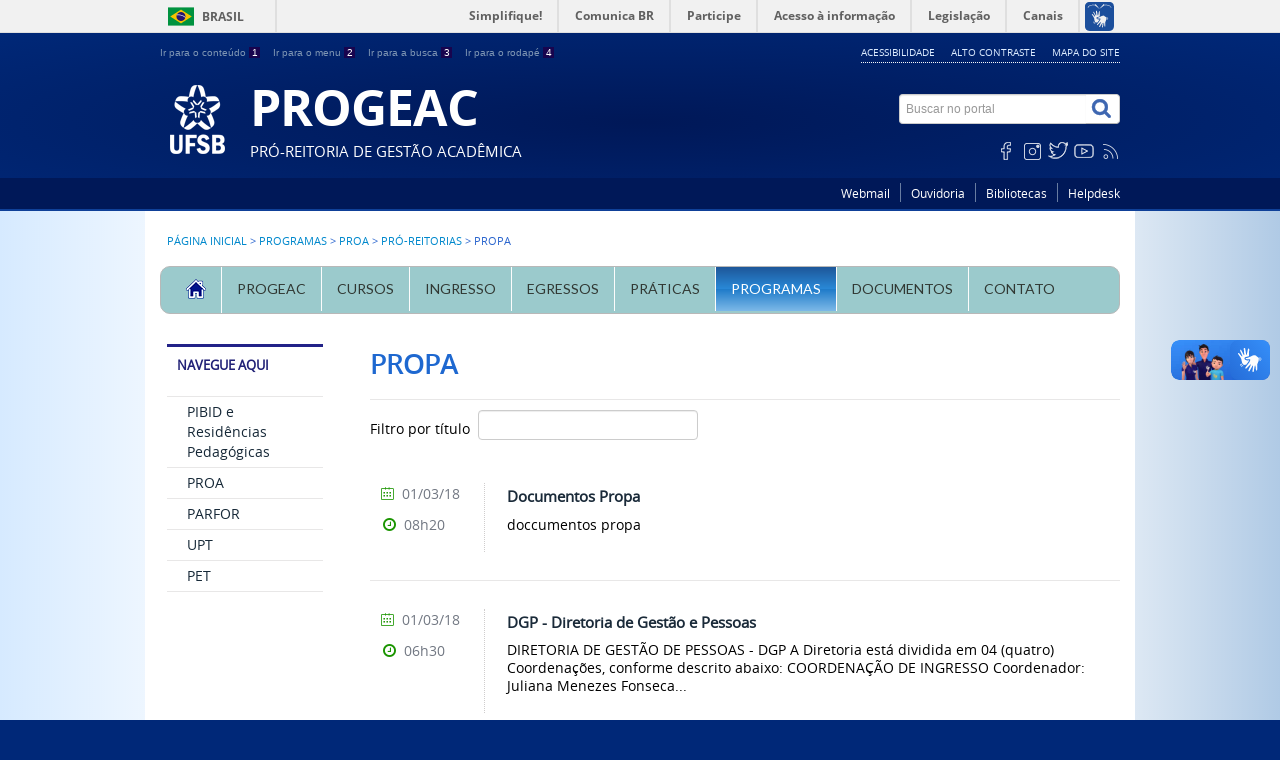

--- FILE ---
content_type: text/html; charset=utf-8
request_url: https://ufsb.edu.br/progeac/programas-e-projetos/proa?view=category&id=60
body_size: 7259
content:
<!DOCTYPE html>
<!--[if lt IE 7]>      <html prefix="og: http://ogp.me/ns#" class="no-js lt-ie9 lt-ie8 lt-ie7" lang="pt-br" dir="ltr"> <![endif]-->
<!--[if IE 7]>         <html prefix="og: http://ogp.me/ns#" class="no-js lt-ie9 lt-ie8" lang="pt-br" dir="ltr"> <![endif]-->
<!--[if IE 8]>         <html prefix="og: http://ogp.me/ns#" class="no-js lt-ie9" lang="pt-br" dir="ltr"> <![endif]-->
<!--[if gt IE 8]><!--> <html prefix="og: http://ogp.me/ns#" class="no-js" lang="pt-br" dir="ltr"> <!--<![endif]-->
<head>
    <!--[if lt IE 9]>
    <script src="/progeac/templates/padraogoverno01/js/html5shiv.js"></script>
    <![endif]-->
    <link rel="stylesheet" href="/progeac/templates/padraogoverno01/bootstrap/css/bootstrap.min.css" type='text/css'/>
    <link rel="stylesheet" href="/progeac/templates/padraogoverno01/css/template-azul.css" type='text/css'/>
    <link rel="stylesheet" href="/progeac/templates/padraogoverno01/css/user.css" type='text/css'/>
    		<link rel="stylesheet" href="/progeac/templates/padraogoverno01/css/icones-bmp-azul.css" type='text/css'/>
		    <link rel="stylesheet" href="/progeac/templates/padraogoverno01/font-awesome/css/font-awesome.min.css" type='text/css'/>
    <!--[if lt IE 10]>
    <link rel="stylesheet" href="/progeac/templates/padraogoverno01/css/ie.css" />
    <![endif]-->
    <!--[if lt IE 9]>
    <link rel="stylesheet" href="/progeac/templates/padraogoverno01/css/ie8.css" />
    <![endif]-->
    <!--[if lt IE 8]>
    <link rel="stylesheet" href="/progeac/templates/padraogoverno01/css/ie7.css" />
    <link rel="stylesheet" href="/progeac/font-awesome/css/font-awesome-ie7.min.css" />
    <![endif]-->
        <base href="https://ufsb.edu.br/progeac/programas-e-projetos/proa" />
	<meta http-equiv="content-type" content="text/html; charset=utf-8" />
	<title>PROPA - PROGEAC</title>
	<link href="/progeac/templates/padraogoverno01/favicon.ico" rel="shortcut icon" type="image/vnd.microsoft.icon" />
	<link href="https://ufsb.edu.br/progeac/component/search/?id=60&amp;Itemid=416&amp;format=opensearch" rel="search" title="Buscar PROGEAC" type="application/opensearchdescription+xml" />
	<link href="https://cdnjs.cloudflare.com/ajax/libs/simple-line-icons/2.4.1/css/simple-line-icons.min.css" rel="stylesheet" type="text/css" />
	<link href="/progeac/components/com_k2/css/k2.css?v=2.8.0" rel="stylesheet" type="text/css" />
	<link href="https://ufsb.edu.br/progeac/modules/mod_bm_cool_menu/assets/css/styles.css" rel="stylesheet" type="text/css" />
	<style type="text/css">
#bm-cool-menu-216 .bm-cool-menu{background-color: #9bcacc;border: solid thin #b8b8b8;-moz-border-radius: 10px; -webkit-border-radius: 10px; border-radius: 10px;}#bm-cool-menu-216 .bm-cool-menu ul{background-color: #9bcacc;border: solid thin #b8b8b8;-moz-border-radius: 10px; -webkit-border-radius: 10px; border-radius: 10px;}#bm-cool-menu-216 .bm-cool-menu ul a:hover { background-color: #262282;}#bm-cool-menu-216 .bm-cool-menu li.active > a{ background-color: #262282;}#bm-cool-menu-216 .bm-cool-menu a { color: #313833;}#bm-cool-menu-216 .bm-cool-menu li:hover > a { color: #111412;}#bm-cool-menu-216 .bm-cool-menu-trigger { background-color: #9bcacc; }
	</style>
	<script type="application/json" class="joomla-script-options new">{"csrf.token":"bb3a2c57e7a15360749bfe2a2e6815ef","system.paths":{"root":"\/progeac","base":"\/progeac"}}</script>
	<script src="/progeac/media/jui/js/jquery.min.js?20359f3ab274e969f45d44da1d0e935e" type="text/javascript"></script>
	<script src="/progeac/media/jui/js/jquery-noconflict.js?20359f3ab274e969f45d44da1d0e935e" type="text/javascript"></script>
	<script src="/progeac/media/jui/js/jquery-migrate.min.js?20359f3ab274e969f45d44da1d0e935e" type="text/javascript"></script>
	<script src="/progeac/media/k2/assets/js/k2.frontend.js?v=2.8.0&amp;sitepath=/progeac/" type="text/javascript"></script>
	<script src="/progeac/media/system/js/mootools-more.js?20359f3ab274e969f45d44da1d0e935e" type="text/javascript"></script>
	<script src="/progeac/media/jui/js/bootstrap.min.js?20359f3ab274e969f45d44da1d0e935e" type="text/javascript"></script>
	<script type="text/javascript">
jQuery(function($) {
			 $('.hasTip').each(function() {
				var title = $(this).attr('title');
				if (title) {
					var parts = title.split('::', 2);
					var mtelement = document.id(this);
					mtelement.store('tip:title', parts[0]);
					mtelement.store('tip:text', parts[1]);
				}
			});
			var JTooltips = new Tips($('.hasTip').get(), {"maxTitleChars": 50,"fixed": false});
		});
	</script>
	<!--[if lt IE 9]><link rel="stylesheet" href="https://ufsb.edu.br/progeac/modules/mod_barradogoverno/assets/2014/css/ie8.css" type="text/css" /><![endif]-->

    <meta content="width=device-width, initial-scale=1.0" name="viewport">
        		<link href='https://ufsb.edu.br/progeac/templates/padraogoverno01/css/fontes.css'  rel='stylesheet' type='text/css'>
		
<!-- Global site tag (gtag.js) - Google Analytics -->
<script async src="https://www.googletagmanager.com/gtag/js?id=UA-116576666-1"></script>
<script>
  window.dataLayer = window.dataLayer || [];
  function gtag(){dataLayer.push(arguments);}
  gtag('js', new Date());

  gtag('config', 'UA-116576666-1');
</script>


</head>
<body >
    <a class="hide" id="topo" href="#accessibility">Ir direto para menu de acessibilidade.</a>
    <noscript>
      <div class="error minor-font">
        Seu navegador de internet está sem suporte à JavaScript. Por esse motivo algumas funcionalidades do site podem não estar acessíveis.
      </div>
    </noscript>
    <!--[if lt IE 7]><center><strong>Atenção, a versão de seu navegador não é compatível com este sítio. Atualize seu navegador.</strong></center><![endif]-->
    <!-- barra do governo -->
<div id="barra-brasil">
	<div id="barra-brasil" style="background:#7F7F7F; height: 20px; padding:0 0 0 10px;display:block;"> 
	<ul id="menu-barra-temp" style="list-style:none;">
		<li style="display:inline; float:left;padding-right:10px; margin-right:10px; border-right:1px solid #EDEDED"><a href="http://brasil.gov.br" style="font-family:sans,sans-serif; text-decoration:none; color:white;">Portal do Governo Brasileiro</a></li> 
		<li><a style="font-family:sans,sans-serif; text-decoration:none; color:white;" href="http://epwg.governoeletronico.gov.br/barra/atualize.html">Atualize sua Barra de Governo</a></li>
	</ul>
	</div>
</div>
	
<!--[if lt IE 7]><br /><strong>Seu navegador é incompatível com os novos padrões de tecnologia e por isso você não pode visualizar a nova barra do Governo Federal. Atualize ou troque seu navegador.</strong><br /><![endif]-->
<!-- fim barra do governo -->
    <div class="layout">
        <header>
            <div class="container">
                <div class="row-fluid accessibility-language-actions-container">
                    <div class="span6 accessibility-container">
                        <ul id="accessibility">
                            <li>
                                <a accesskey="1" href="#content" id="link-conteudo">
                                    Ir para o conte&uacute;do
                                    <span>1</span>
                                </a>
                            </li>
                            <li>
                                <a accesskey="2" href="#navigation" id="link-navegacao">
                                    Ir para o menu
                                    <span>2</span>
                                </a>
                            </li>
                            <li>
                                <a accesskey="3" href="#portal-searchbox" id="link-buscar">
                                    Ir para a busca
                                    <span>3</span>
                                </a>
                            </li>
                            <li>
                                <a accesskey="4" href="#footer" id="link-rodape">
                                    Ir para o rodap&eacute;
                                    <span>4</span>
                                </a>
                            </li>
                        </ul>
                    </div>
                    <!-- fim div.span6 -->
                    <div class="span6 language-and-actions-container">
                        		<h2 class="hide">Opções de acessibilidade</h2>
		
<ul class="pull-right" id="portal-siteactions">
<li class="item-140"><a href="/progeac/acessibilidade" accesskey="5" >Acessibilidade</a></li><li class="item-141 toggle-contraste"><a class="toggle-contraste" href="#"  accesskey="6" >Alto contraste</a></li><li class="item-142"><a href="/progeac/mapa-do-site" accesskey="7" >Mapa do site</a></li></ul>
	
                    </div>
                    <!-- fim div.span6 -->
                </div>
                <!-- fim .row-fluid -->

                <div class="row-fluid">

 <!--<div class="bs-example">
   <div class="dropdown">
        <a href="#" data-toggle="dropdown" class="dropdown-toggle">Dropdown <b class="caret"></b></a>
        <ul class="dropdown-menu">
            <li><a href="#">Action</a></li>
            <li><a href="#">Another action</a></li>
        </ul>
    </div>
</div>-->

                    <div id="logo" class="span8 big">
<a href="https://ufsb.edu.br">                        
                                                        <img src="https://ufsb.edu.br/progeac/images/emblema.png" alt="PROGEAC" />
                                                        </a>
<a href="https://ufsb.edu.br/progeac/" title="PROGEAC">
                            <!--<span class="portal-title-1"></span>-->
                            <h1 class="portal-title corto">PROGEAC</h1>
                            <span class="portal-description">Pró-Reitoria de Gestão Acadêmica</span>
                        </a>
                    </div>
                    <!-- fim .span8 -->
                    <div class="span4">
                        	<div id="portal-searchbox" class="row">
    	<h2 class="hidden">Buscar no portal</h2>
    	<form action="/progeac/programas-e-projetos/proa" method="post" class="pull-right">
 	<fieldset>
        <legend class="hide">Busca</legend>
        <h2 class="hidden">Buscar no portal</h2>
        <div class="input-append">
        	<label for="portal-searchbox-field" class="hide">Busca: </label>
        	<input type="text" id="portal-searchbox-field" class="searchField" placeholder="Buscar no portal" title="Buscar no portal" name="searchword">       
            <button type="submit" class="btn searchButton"><span class="hide">Buscar</span><i class="icon-search"></i></button>
		</div>
		<input type="hidden" name="task" value="search" />
		<input type="hidden" name="option" value="com_search" />
		<input type="hidden" name="Itemid" value="416" />
	</fieldset>
</form>
    </div>
		<div id="social-icons" class="row">
    	<h2 class="hidden">Redes Sociais</h2>
    	
<ul class="pull-right">
<li class="portalredes-item item-138"><a href="https://pt-br.facebook.com/faceufsb/" ><i class="icon-facebook-sign"><span>Facebook</span></i></a></li><li class="portalredes-item item-257"><a href="https://www.instagram.com/ufsb_oficial/" ><i class="icon-instagram"><span>Instagram</span></i></a></li><li class="portalredes-item item-136"><a href="https://twitter.com/ufsb_oficial" ><i class="icon-twitter-sign"><span>Twitter</span></i></a></li><li class="portalredes-item item-137"><a href="https://www.youtube.com/channel/UCdBNG_c5ZDE3X0BuUAn9rcw" ><i class="icon-youtube"><span>YouTube</span></i></a></li><li class="portalredes-item item-226"><a href="https://ufsb.edu.br/ultimas-noticias?format=feed&amp;type=rss" ><i class="icon-rss-sign"><span>RSS</span></i></a></li></ul>
    </div>
	
                    </div>
                    <!-- fim .span4 -->
                </div>
                <!-- fim .row-fluid -->
            </div>
            <!-- fim div.container -->
            <div class="sobre">
                <div class="container">
                    	<nav class="menu-servicos pull-right">
        <h2 class="hide">Serviços</h2>
        
<ul>
<li class="item-343"><a href="http://email.ufsb.edu.br" >Webmail</a></li><li class="item-344"><a href="https://ufsb.edu.br/ouvidoria-servicos" >Ouvidoria</a></li><li class="item-395"><a href="https://ufsb.edu.br/biblioteca" >Bibliotecas</a></li><li class="item-396"><a href="https://helpdesk.ufsb.edu.br/" >Helpdesk</a></li></ul>
<span class="hide">Fim do menu de serviços</span>
    </nav>
	
                </div>
                <!-- .container -->
            </div>
            <!-- fim .sobre -->
        </header>
        <main>
            <div class="container">
                	<div class="row-fluid">
		<section>
						
<div class="rastro-navegacao row-flutuante">
<a href="/progeac/" class="pathway">Página inicial</a> <span class="separator"> &gt; </span> <a href="/progeac/programas-e-projetos" class="pathway">Programas</a> <span class="separator"> &gt; </span> <a href="/progeac/programas-e-projetos/proa" class="pathway">PROA</a> <span class="separator"> &gt; </span> <a href="/progeac/programas-e-projetos/proa?view=category&amp;id=57" class="pathway">Pró-Reitorias</a> <span class="separator"> &gt; </span> <span>PROPA</span></div>
		</section>
	</div>
		<nav>
        <h2 class="hide">BM Cool Menu</h2>
        
<script type="text/javascript">
if(typeof jQuery != undefined)
{
    jQuery( document ).ready(function(){
		if (jQuery.browser.msie && jQuery.browser.version.substr(0,1)<7)
		{
			jQuery('#bm-cool-menu-216 li').has('ul').mouseover(function(){
				jQuery(this).children('ul').css('visibility','visible');
			}).mouseout(function(){
				jQuery(this).children('ul').css('visibility','hidden');
			})
		}

		/* Mobile */		
		jQuery("#bm-cool-menu-216 .bm-cool-menu-trigger").on("click", function(){
			jQuery("#bm-cool-menu-216 .bm-cool-menu").slideToggle();
		});

		// iPad
		var isiPad = navigator.userAgent.match(/iPad/i) != null;
		if (isiPad) jQuery('#bm-cool-menu-216 ul').addClass('no-transition');      
    });  
}	
</script><nav id="bm-cool-menu-216" class="bm-cool-menu-wrap">
<div class="bm-cool-menu-trigger">Menu Principal</div>
<ul class="bm-cool-menu" class="">
<li class="item-345"><a href="http://ufsb.edu.br/" ><img src="/progeac/images/casa_20.png" alt="  Home" /></a></li><li class="item-277 deeper parent"><a href="/progeac/" >Progeac</a><ul class="nav-child unstyled small"><li class="item-411"><a href="/progeac/a-progeac/apresentacao" >Apresentação</a></li><li class="item-397 deeper parent"><a href="/progeac/a-progeac/diretorias" >Diretorias</a><ul class="nav-child unstyled small"><li class="item-370 deeper parent"><a href="/progeac/a-progeac/diretorias/dpa" >DPA</a><ul class="nav-child unstyled small"><li class="item-369"><a href="/progeac/a-progeac/diretorias/dpa/apresentacao-dpa" >Apresentação</a></li><li class="item-371"><a href="/progeac/a-progeac/diretorias/dpa/setores-dpa" >Setores</a></li><li class="item-373"><a href="/progeac/a-progeac/diretorias/dpa/fluxos-e-processos" >Fluxos e Processos</a></li><li class="item-375"><a href="/progeac/a-progeac/diretorias/dpa/manuais-dpa" >Manuais</a></li><li class="item-376"><a href="/progeac/a-progeac/diretorias/dpa/diplomas-e-certificados" >Diplomas e Certificados</a></li><li class="item-377"><a href="/progeac/a-progeac/diretorias/dpa/contatos-dpa" >Contatos</a></li></ul></li><li class="item-378 deeper parent"><a href="/progeac/a-progeac/diretorias/dea" >DEA</a><ul class="nav-child unstyled small"><li class="item-379"><a href="/progeac/a-progeac/diretorias/dea/apresentacao-dea" >Apresentação</a></li><li class="item-380"><a href="/progeac/a-progeac/diretorias/dea/setores-dea" >Setores</a></li><li class="item-381"><a href="/progeac/a-progeac/diretorias/dea/eventos-dea" >Eventos</a></li><li class="item-384"><a href="/progeac/a-progeac/diretorias/dea/manuais-dea" >Documentos e Manuais</a></li><li class="item-385"><a href="/progeac/a-progeac/diretorias/dea/editais-dea" >Editais</a></li><li class="item-386"><a href="/progeac/a-progeac/diretorias/dea/contatos-dea" >Contatos</a></li></ul></li></ul></li><li class="item-399"><a href="/progeac/a-progeac/camara-de-graduacao" >Câmara de Graduação</a></li><li class="item-414"><a href="/progeac/a-progeac/dados-e-indicadores-da-graduacao" >Dados e Indicadores da Graduação</a></li><li class="item-428"><a href="/progeac/a-progeac/agendas" >Agendas</a></li><li class="item-415"><a href="/progeac/a-progeac/noticias" >Notícias</a></li></ul></li><li class="item-400"><a href="https://ufsb.edu.br/ensino/graduacao" target="_blank" rel="noopener noreferrer">Cursos</a></li><li class="item-401"><a href="https://ufsb.edu.br/ingresse-na-ufsb" target="_blank" rel="noopener noreferrer">Ingresso</a></li><li class="item-419"><a href="/progeac/egressos" >Egressos</a></li><li class="item-404 deeper parent"><a href="/progeac/praticas-educativas" >Práticas</a><ul class="nav-child unstyled small"><li class="item-405"><a href="/progeac/praticas-educativas/estagios" >Estágios</a></li><li class="item-406"><a href="/progeac/praticas-educativas/monitorias" >Monitorias</a></li><li class="item-418"><a href="/progeac/praticas-educativas/tutorias" >Tutorias</a></li><li class="item-407"><a href="/progeac/praticas-educativas/mobilidade-academica" >Mobilidade Acadêmica</a></li></ul></li><li class="item-402 active deeper parent"><a href="/progeac/programas-e-projetos" >Programas</a><ul class="nav-child unstyled small"><li class="item-403"><a href="/progeac/programas-e-projetos/pibid-e-residencias-pedagogicas" >PIBID e Residências Pedagógicas</a></li><li class="item-416 current active"><a href="/progeac/programas-e-projetos/proa" >PROA</a></li><li class="item-420"><a href="/progeac/programas-e-projetos/parfor" >PARFOR</a></li><li class="item-422"><a href="/progeac/programas-e-projetos/universidade-para-todos" >UPT</a></li><li class="item-425"><a href="/progeac/programas-e-projetos/pet" >PET</a></li></ul></li><li class="item-387 deeper parent"><a href="/progeac/documentos-progeac" >Documentos</a><ul class="nav-child unstyled small"><li class="item-388"><a href="https://ufsb.edu.br/acesso-informacao/editais" target="_blank" rel="noopener noreferrer">Editais</a></li><li class="item-389"><a href="/progeac/documentos-progeac/portarias-progeac" >Portarias</a></li><li class="item-390"><a href="https://ufsb.edu.br/acesso-informacao/documentos/110-resolucoes" target="_blank" rel="noopener noreferrer">Resoluções</a></li><li class="item-408"><a href="/progeac/documentos-progeac/manual-sigaa" target="_blank">Manuais</a></li><li class="item-409"><a href="https://ufsb.edu.br/progeac/images/DOCUMENTOS/GuiaUFSB_2020.pdf" target="_blank" rel="noopener noreferrer">Guia do Estudante</a></li><li class="item-417"><a href="/progeac/documentos-progeac/pdu" >PDU</a></li><li class="item-426"><a href="/progeac/documentos-progeac/instrucoes-normativas" >Instruções Normativas</a></li></ul></li><li class="item-285"><a href="/progeac/fale-conosco" >Contato</a></li></ul>
</nav>
    </nav>
	
                <div class="row-fluid">
                                        <div id="navigation" class="span3">
                        <a href="#" class="visible-phone visible-tablet mainmenu-toggle btn"><i class="icon-list"></i>&nbsp;Menu</a>
                        <section id="navigation-section">
                            <span class="hide">Início do menu principal</span>
                            	<nav class="assuntos span9">
		<h2 >Navegue Aqui <i class="icon-chevron-up visible-phone visible-tablet pull-right"></i></h2><!-- visible-phone visible-tablet -->
		
<ul>
<li class="item-403"><a href="/progeac/programas-e-projetos/pibid-e-residencias-pedagogicas" >PIBID e Residências Pedagógicas</a></li><li class="item-416 current active"><a href="/progeac/programas-e-projetos/proa" >PROA</a></li><li class="item-420"><a href="/progeac/programas-e-projetos/parfor" >PARFOR</a></li><li class="item-422"><a href="/progeac/programas-e-projetos/universidade-para-todos" >UPT</a></li><li class="item-425"><a href="/progeac/programas-e-projetos/pet" >PET</a></li></ul>
	</nav>
	
                            <span class="hide">Fim do menu principal</span>
                        </section>
                    </div>
                    <!-- fim #navigation.span3 -->
                                        <div id="content" class="span9 internas">
                        <section id="content-section">
                            <span class="hide">Início do conteúdo da página</span>

                            
                            
                                
                                                                <div class="row-fluid">
                                                                            <div class="category-list">

		<h1 class="borderHeading">		
		PROPA	</h1>
	
	
	
	
	<div class="cat-items">
		
<form action="https://ufsb.edu.br/progeac/programas-e-projetos/proa?view=category&amp;id=60" method="post" name="adminForm" id="adminForm">
		<div class="row-fluid">
		<fieldset class="filters">
						<legend class="hidelabeltxt hide">
				Filtro			</legend>

			<div class="filter-search pull-left">
				<label class="filter-search-lbl" for="filter-search">Filtro por título&#160;				<input type="text" name="filter-search" id="filter-search" value="" class="inputbox" onchange="document.adminForm.submit();" title="Buscar pelo Título ou Apelido. Adicione 'id:' (Sem Aspas) no começo para buscar Artigos pelo seu id." /></label>
			</div>
			
			
			<input type="hidden" name="filter_order" value="" />
			<input type="hidden" name="filter_order_Dir" value="" />
			<input type="hidden" name="limitstart" value="" />
		</fieldset>
	</div>
				<div class="tile-list-1">
							<div class="tileItem">
					<div class="span10 tileContent">
												
						<span class="subtitle"></span>
						<h2 class="tileHeadline">
							<a href="/progeac/propa/documentos">Documentos Propa</a>
						</h2>
						<span class="description">
							<p>doccumentos propa</p>													</span> 
											</div>
					<div class="span2 tileInfo">
						<ul>
														<li class="hide">Escrito por Super User</li>
							<li class="hide">publicado</li>
			
							<li><i class="icon-fixed-width icon-calendar"></i> 01/03/18</li>
							<li><i class="icon-fixed-width icon-time"></i> 08h20</li>
							<!-- <li><i class="icon-fixed-width"></i> Artigo</li> -->
						</ul>							            								
					</div>									
				</div>
				<!-- div.tileItem -->
							<div class="tileItem">
					<div class="span10 tileContent">
												
						<span class="subtitle"></span>
						<h2 class="tileHeadline">
							<a href="/progeac/propa/dgp">DGP - Diretoria de Gestão e Pessoas</a>
						</h2>
						<span class="description">
							<p>DIRETORIA DE GESTÃO DE PESSOAS - DGP
A Diretoria está dividida em 04 (quatro) Coordenações, conforme descrito abaixo:
COORDENAÇÃO DE INGRESSO
Coordenador: Juliana Menezes Fonseca...</p>													</span> 
											</div>
					<div class="span2 tileInfo">
						<ul>
														<li class="hide">Escrito por Super User</li>
							<li class="hide">publicado</li>
			
							<li><i class="icon-fixed-width icon-calendar"></i> 01/03/18</li>
							<li><i class="icon-fixed-width icon-time"></i> 06h30</li>
							<!-- <li><i class="icon-fixed-width"></i> Artigo</li> -->
						</ul>							            								
					</div>									
				</div>
				<!-- div.tileItem -->
							<div class="tileItem">
					<div class="span10 tileContent">
												
						<span class="subtitle"></span>
						<h2 class="tileHeadline">
							<a href="/progeac/propa/dinfra">DINFRA - Diretoria de Infraestrutura</a>
						</h2>
						<span class="description">
							<p>DINFRA – DIRETORIA DE INFRAESTRUTURA
À Diretoria de Infraestrutura cabem, as funções de planejar, coordenar e controlar o desenvolvimento da infraestrutura e patrimônio físico da...</p>													</span> 
											</div>
					<div class="span2 tileInfo">
						<ul>
														<li class="hide">Escrito por Super User</li>
							<li class="hide">publicado</li>
			
							<li><i class="icon-fixed-width icon-calendar"></i> 01/03/18</li>
							<li><i class="icon-fixed-width icon-time"></i> 06h29</li>
							<!-- <li><i class="icon-fixed-width"></i> Artigo</li> -->
						</ul>							            								
					</div>									
				</div>
				<!-- div.tileItem -->
							<div class="tileItem">
					<div class="span10 tileContent">
												
						<span class="subtitle"></span>
						<h2 class="tileHeadline">
							<a href="/progeac/propa/dirplan">DIRPLAN - Diretoria de Planejamento</a>
						</h2>
						<span class="description">
							<p>DIRPLAN – Diretoria de Planejamento
A Diretoria de Planejamento - DIRPLAN foi criada em 25 de setembro de 2014 e lhe cabe as funções de planejamento, gestão do orçamento e gestão...</p>													</span> 
											</div>
					<div class="span2 tileInfo">
						<ul>
														<li class="hide">Escrito por Super User</li>
							<li class="hide">publicado</li>
			
							<li><i class="icon-fixed-width icon-calendar"></i> 01/03/18</li>
							<li><i class="icon-fixed-width icon-time"></i> 06h29</li>
							<!-- <li><i class="icon-fixed-width"></i> Artigo</li> -->
						</ul>							            								
					</div>									
				</div>
				<!-- div.tileItem -->
							<div class="tileItem">
					<div class="span10 tileContent">
												
						<span class="subtitle"></span>
						<h2 class="tileHeadline">
							<a href="/progeac/propa/dirad">DIRAD - Diretoria Administrativa</a>
						</h2>
						<span class="description">
							<p>DIRAD – DIRETORIA ADMINISTRATIVA
A Diretoria Administrativa - DIRAD tem a atribuição de supervisionar, coordenar e acompanhar todas as atividades inerentes às despesas com...</p>													</span> 
											</div>
					<div class="span2 tileInfo">
						<ul>
														<li class="hide">Escrito por Super User</li>
							<li class="hide">publicado</li>
			
							<li><i class="icon-fixed-width icon-calendar"></i> 01/03/18</li>
							<li><i class="icon-fixed-width icon-time"></i> 06h28</li>
							<!-- <li><i class="icon-fixed-width"></i> Artigo</li> -->
						</ul>							            								
					</div>									
				</div>
				<!-- div.tileItem -->
							<div class="tileItem">
					<div class="span10 tileContent">
												
						<span class="subtitle"></span>
						<h2 class="tileHeadline">
							<a href="/progeac/programas-e-projetos/proa?view=article&amp;id=77:propa&amp;catid=60">PROPA - Pró-Reitoria de Planejamento e Administração</a>
						</h2>
						<span class="description">
							<p>PROPA – PRÓ-REITORIA DE PLANEJAMENTO E ADMINISTRAÇÃO
A Pró-reitoria de Planejamento e Administração – PROPA é responsável por todo o planejamento e gestão administrativa da...</p>													</span> 
											</div>
					<div class="span2 tileInfo">
						<ul>
														<li class="hide">Escrito por Carlos César</li>
							<li class="hide">publicado</li>
			
							<li><i class="icon-fixed-width icon-calendar"></i> 28/02/18</li>
							<li><i class="icon-fixed-width icon-time"></i> 18h17</li>
							<!-- <li><i class="icon-fixed-width"></i> Artigo</li> -->
						</ul>							            								
					</div>									
				</div>
				<!-- div.tileItem -->
					</div>
	</form>	</div>

	
						</form>
		</div>
                                                                    </div>
                                
                                
                            
                            <span class="hide">Fim do conteúdo da página</span>
                        </section>
                    </div>
                    <!-- fim #content.span9 -->
                </div>
                <!-- fim .row-fluid -->
            </div>
            <!-- fim .container -->
        </main>
        <footer>
            <div class="footer-atalhos">
                <div class="container">
                    <div class="pull-right voltar-ao-topo"><a href="#portal-siteactions"><i class="icon-chevron-up"></i>&nbsp;Voltar para o topo</a></div>
                </div>
            </div>
            <div class="container container-menus">
                <div id="footer" class="row footer-menus">
                    <span class="hide">Início da navegação de rodapé</span>
                    	
		<div class="span3">		
			<nav class="row assuntos nav">
				 			
				<h2>PROGEAC</h2>
								
<ul>
<li class="item-345"><a href="http://ufsb.edu.br/" ><img src="/progeac/images/casa_20.png" alt="  Home" /></a></li><li class="item-277 parent"><a href="/progeac/" >Progeac</a></li><li class="item-400"><a href="https://ufsb.edu.br/ensino/graduacao" target="_blank" rel="noopener noreferrer">Cursos</a></li><li class="item-401"><a href="https://ufsb.edu.br/ingresse-na-ufsb" target="_blank" rel="noopener noreferrer">Ingresso</a></li><li class="item-419"><a href="/progeac/egressos" >Egressos</a></li><li class="item-404 parent"><a href="/progeac/praticas-educativas" >Práticas</a></li><li class="item-402 active parent"><a href="/progeac/programas-e-projetos" >Programas</a></li><li class="item-387 parent"><a href="/progeac/documentos-progeac" >Documentos</a></li><li class="item-285"><a href="/progeac/fale-conosco" >Contato</a></li></ul>
			</nav>					
		</div>
	
		
		<div class="span3">		
			<nav class="row assuntos nav">
				 			
				<h2>DPA</h2>
								
<ul>
<li class="item-411"><a href="/progeac/a-progeac/apresentacao" >Apresentação</a></li><li class="item-397 active parent"><a href="/progeac/a-progeac/diretorias" >Diretorias</a></li><li class="item-399"><a href="/progeac/a-progeac/camara-de-graduacao" >Câmara de Graduação</a></li><li class="item-414"><a href="/progeac/a-progeac/dados-e-indicadores-da-graduacao" >Dados e Indicadores da Graduação</a></li><li class="item-428"><a href="/progeac/a-progeac/agendas" >Agendas</a></li><li class="item-415"><a href="/progeac/a-progeac/noticias" >Notícias</a></li></ul>
			</nav>					
		</div>
	
		
		<div class="span3">		
			<nav class="row assuntos nav">
				 			
				<h2>DEA</h2>
								
<ul>
<li class="item-411"><a href="/progeac/a-progeac/apresentacao" >Apresentação</a></li><li class="item-397 active parent"><a href="/progeac/a-progeac/diretorias" >Diretorias</a></li><li class="item-399"><a href="/progeac/a-progeac/camara-de-graduacao" >Câmara de Graduação</a></li><li class="item-414"><a href="/progeac/a-progeac/dados-e-indicadores-da-graduacao" >Dados e Indicadores da Graduação</a></li><li class="item-428"><a href="/progeac/a-progeac/agendas" >Agendas</a></li><li class="item-415"><a href="/progeac/a-progeac/noticias" >Notícias</a></li></ul>
			</nav>					
		</div>
	
		
		<div class="span3">		
			<nav class="row sobre nav">
				 			
				<h2>Sobre o site</h2>
								
<ul>
<li class="item-172"><a href="/progeac/acessibilidade" >Acessibilidade</a></li><li class="item-173"><a href="/progeac/mapa-do-site" >Mapa do site</a></li></ul>
			</nav>					
		</div>
	
	
                    <span class="hide">Fim da navegação de rodapé</span>
                </div>
                <!-- fim .row -->
            </div>
            <!-- fim .container -->
            <div class="footer-logos">
                <div class="container">
                                            <a href="http://www.acessoainformacao.gov.br/" class="logo-acesso pull-left"><img src="/progeac/templates/padraogoverno01/images/acesso-a-informacao.png" alt="Acesso a Informação"></a>
                                                                <!-- separador para fins de acessibilidade --><span class="hide">&nbsp;</span><!-- fim separador para fins de acessibilidade -->
                        <a href="http://www.brasil.gov.br/" class="brasil pull-right"><img src="https://ufsb.edu.br/images/logos/logo_rodape.png" alt="Brasil - Governo Federal"></a>
                                    </div>
            </div>
<!--             <div class="footer-ferramenta">
                <div class="container">
                    <p>Desenvolvido com o CMS de c&oacute;digo aberto <a href="http://www.joomla.org">Joomla</a></p>                </div>
            </div> -->
            <div class="footer-atalhos visible-phone">
                <div class="container">
                    <span class="hide">Fim do conteúdo da página</span>
                    <div class="pull-right voltar-ao-topo"><a href="#portal-siteactions"><i class="icon-chevron-up"></i>&nbsp;Voltar para o topo</a></div>
                </div>
            </div>
        </footer>
    </div>

    <!-- fim div#wrapper -->
    <!-- scripts principais do template -->
    		<script src="/progeac/templates/padraogoverno01/bootstrap/js/bootstrap.min.js" type="text/javascript"></script><noscript>&nbsp;<!-- item para fins de acessibilidade --></noscript>
	    <script src="/progeac/templates/padraogoverno01/js/jquery.cookie.js" type="text/javascript"></script><noscript>&nbsp;<!-- item para fins de acessibilidade --></noscript>
	    <script src="/progeac/templates/padraogoverno01/js/template.js" type="text/javascript"></script><noscript>&nbsp;<!-- item para fins de acessibilidade --></noscript>
		    		<script src="https://barra.brasil.gov.br/barra.js?cor=verde" type="text/javascript"></script><noscript>&nbsp;<!-- item para fins de acessibilidade --></noscript>
		        <!-- debug -->
    
    </body>
</html>


--- FILE ---
content_type: text/css
request_url: https://ufsb.edu.br/progeac/templates/padraogoverno01/css/template-azul.css
body_size: 12835
content:
/*=================   GRID IMAGENS  =============================*/



@import url(https://fonts.googleapis.com/css?family=Lato:400,900); 


.grid-radius {
  border-radius: 40px!important;
  margin-bottom: 5px;
}
/* ACORDEAO */

   .panel-heading{
  border-radius: 15px; padding-left: 20px; padding-right: 20px; padding-top: 1px; border-bottom: solid; border-color: #DDD; background-color: #EEE;
     margin-bottom: 10px;
} 
    .panel-heading a:after {
    font-family:'FontAwesome';
    content:"\f106";
    float: right;
    color: grey;
}
.panel-heading a.collapsed:after {
  content:"\f107";}

.nn_sliders-group {
  border-style: none!important;
}

.nn_sliders-title
{
  display: none!important;
}

.nn_sliders-toggle-inner
{
  font-size: 1.5em;
}


.panel-body div.row
{
  margin-left: 15px!important;
}

.panel-body p
{
  margin-left: 15px!important;
}

/* ------------- */


.square {
    float:left;
    position: relative;
    width: 24.75%;
    padding-bottom : 6%; /* = width for a 1:1 aspect ratio */
  	border-radius: 2px;
    margin-right: 0.125%;
    margin-left: 0.125%;
    background-position:center center;
    background-repeat:no-repeat;
    background-size:cover; /* you change this to "contain" if you don't want the images to be cropped */
}

.img_1-1{background-image:url('https://www.ufsb.edu.br/portal/images/banners/botoes/Helpdesk.jpg');}
.img_1-2{background-image:url('https://www.ufsb.edu.br/portal/images/banners/botoes/Moodle.jpg');}
.img_1-3{background-image:url('https://www.ufsb.edu.br/portal/images/banners/botoes/SIG.jpg');}
.img_1-4{background-image:url('https://www.ufsb.edu.br/portal/images/banners/botoes/Reservas.jpg');}

/*  following just for the demo */

#bottom {
    clear:both;
    margin:0 1.66%;
    width:89.68%;
    padding: 3.5%;
    background-color:#1E1E1E;
    color: #fff;
}
#bottom p{
    text-align:center;
    line-height:2em;
}
#bottom a{
    color: #000;
    text-decoration:none;
    border:1px solid #000;
    padding:10px 20px 12px;
    line-height:70px;
    background:#ccc;
    
    -webkit-border-radius: 5px;
    -moz-border-radius: 5px;
    border-radius: 5px;
}

#bottom a:hover{
    background:#ECECEC;
    border:1px solid #fff;
}
/*==============  MENU  ===================*/


.bm-cool-menu li.active a {
color: #FFF!important;
background: rgb(30,87,153); /* Old browsers */
background: -moz-linear-gradient(top, rgba(30,87,153,1) 0%, rgba(41,137,216,1) 50%, rgba(32,124,202,1) 51%, rgba(125,185,232,1) 100%); /* FF3.6-15 */
background: -webkit-linear-gradient(top, rgba(30,87,153,1) 0%,rgba(41,137,216,1) 50%,rgba(32,124,202,1) 51%,rgba(125,185,232,1) 100%); /* Chrome10-25,Safari5.1-6 */
background: linear-gradient(to bottom, rgba(30,87,153,1) 0%,rgba(41,137,216,1) 50%,rgba(32,124,202,1) 51%,rgba(125,185,232,1) 100%); /* W3C, IE10+, FF16+, Chrome26+, Opera12+, Safari7+ */
filter: progid:DXImageTransform.Microsoft.gradient( startColorstr='#1e5799', endColorstr='#7db9e8',GradientType=0 ); /* IE6-9 */
}

.contraste .bm-cool-menu li.active a{
  background: #000!important;
  color: #FF0!important;
}

.bm-cool-menu li a:hover {
color: #FFF!important;
background: rgb(30,87,153); /* Old browsers */
background: -moz-linear-gradient(top, rgba(30,87,153,1) 0%, rgba(41,137,216,1) 50%, rgba(32,124,202,1) 51%, rgba(125,185,232,1) 100%); /* FF3.6-15 */
background: -webkit-linear-gradient(top, rgba(30,87,153,1) 0%,rgba(41,137,216,1) 50%,rgba(32,124,202,1) 51%,rgba(125,185,232,1) 100%); /* Chrome10-25,Safari5.1-6 */
background: linear-gradient(to bottom, rgba(30,87,153,1) 0%,rgba(41,137,216,1) 50%,rgba(32,124,202,1) 51%,rgba(125,185,232,1) 100%); /* W3C, IE10+, FF16+, Chrome26+, Opera12+, Safari7+ */
filter: progid:DXImageTransform.Microsoft.gradient( startColorstr='#1e5799', endColorstr='#7db9e8',GradientType=0 ); /* IE6-9 */
}

.contraste .bm-cool-menu li a:hover {
  color: #FF0!important;
  background: #000!important;
}

.contraste .bm-cool-menu li a{
  color: #FF0!important;
  background: #000!important;
}

.contraste .bm-cool-menu div
{
  color: #FF0!important;
  background: #000!important;
}

.bm-cool-menu li.active ul li a
{
  background: none;
}


.bm-cool-menu li.active ul li.active .current a
{
  background: none;
}

/*==============  Banner carrossel  ===================*/

div.carousel div.faixa{
    opacity: 0!important;
}

div.carousel {
  padding-bottom: 0px;
  margin-bottom: 0px;
}

div.carousel ol{
  	z-index: 0;
}

div.banneritem h1
{
  font-size: 1em!important;
  color: #00D;
  margin-bottom:0px!important;
  padding-bottom:0px!important;
}

div.banneritem p
{
 margin:0px;
 padding:0px;
}



ol.carousel-indicators {
  background-image: none!important;
}


ol.carousel-indicators li{
  background-image: none!important;
}


/*==============  coluna ===============================*/

div.row-fluid.left
{
  margin-left: 2.2%!important;
}

@media screen and (max-width: 768px) {
  div.row-fluid.left
  {
    margin-left: 0!important;
  }
}

/*==============  Ultimas Noticias ===============================*/

ul.lista li.span12
{
  padding-top: 0!important;
}

ul.lista li.span12 h4
{
  padding-top: 0!important;
  margin-top: 5px!important;
  margin-bottom: 0!important;
}

/*==============  Imagens 3 na fila  ===================*/

div.row-fluid.module.imagensdestaque div.module.span4 a.img-rounded
{
    padding: 0px!important;
    margin: 0px!important;
    width: 100%!important;
    background-color:#ccc!important;
  	border-style: solid;
    border-width: 1px;
    border-color: #CCC
}

div.row-fluid .module .imagensdestaque div.module .span4 a.img-rounded img
{
    width: 100%!important;
}

#altura {
    padding-top: 0px!important;
    margin-top: 0px!important;
    height: 30px!important;
  }
  
  #altura li
  {
    vertical-align: middle!important;
    line-height: normal!important;
  }
  
  #altura a
  {
    padding-top: 5px!important;
    padding-bottom: 5px!important;
    vertical-align: middle;
  }
  
  .span12
  {
      margin-left: 0px;
  }
 
  
  ul.lista li.span12
  {
      height: 72.4px!important;
      border-bottom: 1px;
      border-bottom-style: solid;
      border-color: #ddf;
  }

      div.row-fluid.module.imagensdestaque div.chamadas-secundarias a
  {
    height: 156px;
  }

	div.row-fluid.module.imagensdestaque div.chamadas-secundarias  div  h3
	{
    margin-top: 20px!important;
    font-size: 1.2em!important;
    font-weight: 600!important;
      	
	}
/*==============  MENU  ===================*/

.bm-cool-menu-wrap
{
  padding-bottom: 30px!important;
}

.bm-cool-menu-wrap
{
  padding-bottom: 30px!important;
}

ul.nav-child.unstyled li a 
{
  color: #000!important;
}

.bm-cool-menu li.active ul li.active a {
	color: #fafafa!important;
}

.bm-cool-menu li.current ul li.active a {
	color: #fafafa!important;
}

ul.bm-cool-menu {
  padding-left: 10px!important;
}

ul.nav-child.unstyled li a:hover {
  color:#FFF!important;
}

nav.bm-cool-menu-wrap ul.bm-cool-menu {
  margin: 0 auto!important;
  text-align: left!important;
  padding-right: 40px!important;
}


.bm-cool-menu a {
  font-size: 14px!important;
  font-family: lato!important;
}


@media screen and (max-width: 768px) {
  
  #bm-cool-menu
  {
    width: 100%!important;
  }
  
	
  
  nav.bm-cool-menu-wrap ul.bm-cool-menu
  {
    padding-left: 0px!important;
    padding-right: 0px!important;
    margin: 0px!important;
    width: 100%!important;
  }

  ul.bm-cool-menu li
  {
    padding: 0!important;
  }
  
  li.deeper {
    padding-left: 0px!important;
    margin-left: 0px!important;
  }
}

/*=======================================*/

.no-margin-bottom {
    margin-bottom: 0!important
}
.no-margin-top {
    margin-top: 0!important
}
.no-padding-bottom {
    padding-bottom: 0!important
}
.no-padding-top {
    padding-top: 0!important
}
.no-bkg {
    background: none!important
}
article,
aside,
details,
figcaption,
figure,
footer,
header,
hgroup,
main,
nav,
section,
summary {
    display: block
}

audio,
canvas,
video {
    display: inline-block;
    *display: inline;
    *zoom: 1
}
audio:not([controls]) {
    display: none;
    height: 0
}
[hidden] {
    display: none
}
html {
    font-size: 100%;
    -ms-text-size-adjust: 100%;
    -webkit-text-size-adjust: 100%
}
html,
button,
input,
select,
textarea {
    font-family: sans-serif;
}

html
{
    background-color: #002878;
}
body {
    margin: 0;
}
a:focus {
    outline: thin dotted
}
a:active,
a:hover {
    outline: 0
}
* {
    list-style: none;
    vertical-align: baseline
}
@media screen {
    * {
        margin: 0;
        padding: 0
    }
    * *:link,
    *:visited {
        text-decoration: none
    }
    * ul,
    ol {
        list-style: none outside none
    }
    * li {
        display: inline
    }
    * h1,
    h2,
    h3,
    h4,
    h5,
    h6,
    pre,
    code {
        font-size: 1em
    }
    * a img,
    *:link img,
    *:visited img {
        border: medium none
    }
    a {
        outline: medium none
    }
    a:hover {
        text-decoration: none
    }
    table {
        border-spacing: 0
    }
    img {
        vertical-align: text-bottom
    }
    iframe {
        border-style: none;
        border-width: 0
    }

}
body {
    background-color: #fff;
    color: #333;
    font-family: "open_sansregular", 'Open Sans', Arial, Helvetica, sans-serif
}



h1,
h2,
h3,
h4,
h5,
h6 {
    font-family: "open_sanssemibold", 'Open Sans', Arial, Helvetica, sans-serif;
    font-weight: 700;
    margin: 0
}
#content h1 {
    margin-top: 0!important
}
a {
    color: #08c
}
.debug {
    border: 1px solid #f00
}
.no-margin {
    margin: 0!important
}
.error {
    background-color: #ffffe3;
    border: 1px solid #996;
    clear: both;
    margin: 1em 0;
    padding: 10px
}
.minor-font {
    font-size: .75em
}
#barra-brasil li {
    line-height: inherit
}
header {
    background-color: #001858;
    background-image: -moz-radial-gradient(center, ellipse cover, #001858 1%, #002878 100%);
    background-image: -webkit-gradient(radial, center center, 0px, center center, 100%, color-stop(1%, #001858), color-stop(100%, #002878));
    background-image: -webkit-radial-gradient(center, ellipse cover, #001858 1%, #002878 100%);
    background-image: -o-radial-gradient(center, ellipse cover, #001858 1%, #002878 100%);
    background-image: -ms-radial-gradient(center, ellipse cover, #001858 1%, #002878 100%);
    background-image: radial-gradient(ellipse at center, #001858 1%, #002878 100%);
    filter: progid: DXImageTransform.Microsoft.gradient(startColorstr=#001858, endColorstr=#002878, GradientType=1);
    color: #fff;
    padding: 14px 0 0 0
}
header .accessibility-language-actions-container {
    height: 25px;
    overflow: hidden
}
header #accessibility {
    font-family: Arial, Helvetica, sans-serif!important;
    margin: 0;
    line-height: 5px;
    padding-top: 2px
}
header #accessibility li {
    line-height: 5px;
    margin: 0 10px 0 0
}
header #accessibility a {
    color: #7d95b3;
    font-size: .7em
}
header #accessibility a span {
    background-color: rgb(24, 4, 78);
    color: #fff;
    padding: 0 2px 0 3px
}
header #accessibility a:hover {
    background: #c2c3c6
}
header #portal-siteactions,
header #language {
    border-bottom: 1px dotted #f6f7f8;
    text-transform: uppercase;
    margin: -6px 0 0 0
}
header #portal-siteactions li,
header #language li {
    margin: 0 16px 0 0
}
header #portal-siteactions li:last-child,
header #language li:last-child {
    margin-right: 0!important
}
header #portal-siteactions a,
header #language a {
    color: #dcecff;
    font-size: .73em
}
header #portal-siteactions a:hover,
header #language a:hover {
    text-decoration: underline
}
header #language {
    margin-left: 20px
}
header #language li {
    margin-left: 6px;
    display: block;
    float: left
}
header #language li:first-child {
    margin-left: 0
}
header #language li a {
    padding: 0 0 0 16px
}
header #language li.language-en a {
    background: transparent url('../img/flag-en.gif') no-repeat 0 center
}
header #language li.language-es a {
    background: transparent url('../img/flag-es.gif') no-repeat 0 center
}
header #logo {
    margin: 3px 0 20px 0
}
header #logo img {
    float: left;
    margin: 0 15px 0 0
}
header #logo a {
    color: #fff
}
header #logo .portal-title-1 {
    font-size: .85em;
    display: block;
    height: 23px
}
header #logo h1 {
    font-family: "open_sansextrabold", 'Open Sans', Arial, Helvetica, sans-serif;
    font-size: 2.75em;
    line-height: 1em;
    font-weight: 800;
    letter-spacing: -1px;
    margin-bottom: 5px
}
header #logo .portal-description {
    font-size: 1.1em;
    text-transform: uppercase;
    position: relative;
    top: 4px
}
header #logo.small {
    margin: 13px 0 10px 0
}
header #logo.small h1 {
    font-size: 2.4em;
    font-family: "open_sansbold", 'Open Sans', Arial, Helvetica, sans-serif
}
header #logo.big {
    margin: 10px 0 13px 0
}
header #logo.big h1 {
    font-size: 3.6em;
    font-family: "open_sansbold", 'Open Sans', Arial, Helvetica, sans-serif
}
header #portal-searchbox form {
    margin: 22px 0 0 0
}
header #portal-searchbox input.searchField {
    font-size: 12px;
    width: 175px;
    border-right: none!important
}
header #portal-searchbox input.searchField:focus {
    background-color: #ffffe5
}
header #portal-searchbox .searchButton {
    padding-bottom: 4px;
    padding-right: 8px;
    background: #fff;
    border-left: none!important;
    position: relative;
    width: 34px;
    height: 30px
}
header #portal-searchbox .searchButton i.icon-search {
    font-size: 1.44em;
    color: #3e67b1;
    -webkit-text-stroke-width: .4px;
    -webkit-text-stroke-color: #3e67b1;
    -webkit-font-smoothing: antialiased;
    position: absolute;
    left: 6px;
    top: 3px
}
header #social-icons {
    margin: 2px 0 2px 0;
    opacity: .85;
    -moz-opacity: .85;
    filter: alpha(opacity=85)
}
header #social-icons li {
    margin: 0 0 0 6px
}
header #social-icons a {
    color: #fff
}
header #social-icons a i {
    font-size: 1.70em;
    margin-top: 5px;
    -webkit-text-stroke-width: .4px;
    -webkit-text-stroke-color: #fff;
    -webkit-font-smoothing: antialiased
}
header #social-icons a i.icon-youtube {
    -webkit-text-stroke-width: 0!important;
    -webkit-text-stroke-color: #f3f6fb!important;
    -webkit-font-smoothing: antialiased!important
}
header #social-icons a:hover {
    color: #f3f6fb;
    -webkit-text-stroke-width: .4px;
    -webkit-text-stroke-color: #f3f6fb;
    -webkit-font-smoothing: antialiased
}
header #social-icons span {
    display: none!important
}
header div.sobre {
    background-color: #001858;
    border-bottom: 2px solid #0f4098
}
header div.sobre ul {
    margin: 8px 0;
    line-height: 1em
}
header div.sobre li {
    border-right: 1px solid #687ca1;
    padding: 0 10px;
    line-height: 1em
}
header div.sobre li:last-child {
    border: 0;
    padding-right: 0
}
header div.sobre a {
    color: #fff;
    font-size: .88em
}
header div.sobre a:hover {
    text-decoration: underline
}

main {
background: rgb(255,255,255); /* Old browsers */
background: -moz-linear-gradient(left, rgba(214,234,255,1) 0%, rgba(255,255,255,1) 20%, rgba(255,255,255,1) 80%, rgba(255,255,255,1) 80%, rgba(176,202,229,1) 100%); /* FF3.6-15 */
background: -webkit-linear-gradient(left, rgba(214,234,255,1) 0%,rgba(255,255,255,1) 20%,rgba(255,255,255,1) 80%,rgba(255,255,255,1) 80%,rgba(176,202,229,1) 100%); /* Chrome10-25,Safari5.1-6 */
background: linear-gradient(to right, rgba(214,234,255,1) 0%,rgba(255,255,255,1) 20%,rgba(255,255,255,1) 80%,rgba(255,255,255,1) 80%,rgba(176,202,229,1) 100%); /* W3C, IE10+, FF16+, Chrome26+, Opera12+, Safari7+ */
filter: progid:DXImageTransform.Microsoft.gradient( startColorstr='#d6eaff', endColorstr='#b0cae5',GradientType=1 ); /* IE6-9 */
}



main .container {
    padding: 48px 15px 65px 15px;
  background-color: #FFF;
}


.contraste main .container {
  background-color: #000!important;
}

.contraste body 
{
  background-color: #000!important;
}

.contraste p {
  color: #FF0!important;
}

main div.row-flutuante {
    margin-top: -28px
}
main .row-fluid {
    margin-left: 0!important
}
main h2 {
    font-family: "open_sansregular", 'Open Sans', Arial, Helvetica, sans-serif
}
main #em-destaque {
    display: block;
    min-height: 20px;
    padding: 0;
    margin-bottom: 27px
}
main #em-destaque h2,
main #em-destaque ul,
main #em-destaque li,
main #em-destaque a {
    padding: 0;
    text-align: center;
    text-transform: uppercase
}
main #em-destaque h2 {
    background: #717782 url('../img/em-destaque.png') no-repeat right center;
    color: #fff;
    padding: 7px 0 7px 0;
    -webkit-border-radius: 5px 0 0 5px;
    -moz-border-radius: 5px 0 0 5px;
    -ms-border-radius: 5px 0 0 5px;
    -o-border-radius: 5px 0 0 5px;
    border-radius: 5px 0 0 5px;
    margin-right: 0;
    font-size: .7em;
    font-weight: normal;
    line-height: 1em
}
main #em-destaque ul {
    margin: 0;
    padding: 0 5px;
    background: #e8e7e7;
    -webkit-border-radius: 0 5px 5px 0;
    -moz-border-radius: 0 5px 5px 0;
    -ms-border-radius: 0 5px 5px 0;
    -o-border-radius: 0 5px 5px 0;
    border-radius: 0 5px 5px 0
}
main #em-destaque li {
    display: block;
    float: left;
    background: transparent url('../img/linha-cinza.gif') repeat-y right 0
}
main #em-destaque li:last-child {
    background: 0
}
main #em-destaque li a {
    font-size: .7em;
    color: #333;
    display: block;
    padding: 7px 5px;
    line-height: 1em
}
main #em-destaque li a:hover {
    text-decoration: underline
}
main #em-destaque ul.n1 li {
    width: 100%!important
}
main #em-destaque ul.n2 li {
    width: 50%!important
}
main #em-destaque ul.n3 li {
    width: 33.3%!important
}
main #em-destaque ul.n4 li {
    width: 25%!important
}
main #em-destaque ul.n5 li {
    width: 20%!important
}
main #navigation #navigation-section {
    display: block
}
main #navigation nav a {
    font-size: 1em;
    line-height: .9em;
    color: #172938
}
main #navigation nav a:hover {
    text-decoration: underline
}
main #navigation nav {
    display: block;
    margin-bottom: 35px
}
main #navigation nav h2 {
    border-top: 3px solid #228;
    padding: 12px 12px 5px 10px;
    height: 32px;
    background: #fff;
    text-transform: uppercase;
    font-size: .96em;
    line-height: 1em;
    color: #227;
    position: relative
}
main #navigation nav h2 i {
    position: absolute;
    top: 11px;
    right: 9px;
    color: #0bb
}
main #navigation nav ul {
    display: block;
    margin: 0;
    border-top: 1px solid #e8e7e7
}
main #navigation nav li {
    display: block;
    padding: 5px 10px 5px 20px;
    border-bottom: 1px solid #e8e7e7
}
main #navigation nav li.deeper {
    background: #eaebee url("../img/menu-ativo.gif") no-repeat 10px 14px;
    border-top: 2px solid #789fd8;
    border-bottom: 2px solid #789fd8;
    padding-left: 0;
    padding-right: 0;
    padding-bottom: 0
}
main #navigation nav li.deeper a {
    display: block;
    padding: 5px 5px 10px 20px;
    font-weight: 600;
    line-height: 1.2em
}
main #navigation nav li.deeper ul {
    background: #eaebee;
    border-top: 1px solid #dcdada
}
main #navigation nav li.deeper ul a {
    font-weight: normal;
    font-size: .85em;
    padding-bottom: 5px;
    padding-left: 25px
}
main #navigation nav li.deeper ul li {
    padding-left: 0;
    border-bottom: 1px solid #dcdada
}
main #navigation nav li.deeper ul li.current a,
main #navigation nav li.deeper ul li.current li.current a {
    font-weight: 700;
    cursor: default
}
main #navigation nav li.deeper ul li.current a:hover,
main #navigation nav li.deeper ul li.current li.current a:hover {
    text-decoration: none
}
main #navigation nav li.deeper ul li.current li a,
main #navigation nav li.deeper ul li.current li.current li a {
    cursor: pointer
}
main #navigation nav li.deeper ul li.current li a:hover,
main #navigation nav li.deeper ul li.current li.current li a:hover {
    text-decoration: underline
}
main #navigation nav li.deeper ul li.deeper {
    background: transparent url("../img/menu-ativo.gif") no-repeat 15px 14px;
    border-top: 1px solid #b6b3b3;
    border-bottom: 0
}
main #navigation nav li.deeper ul li.deeper a {
    font-weight: 600;
    padding-bottom: 10px
}
main #navigation nav li.deeper ul li.deeper ul {
    background: #d9dadc;
    border-top: 1px solid #c3c0c0
}
main #navigation nav li.deeper ul li.deeper ul a {
    font-weight: normal;
    padding-bottom: 5px;
    padding-left: 30px
}
main #navigation nav li.deeper ul li.deeper ul li {
    padding-left: 0;
    border-bottom: 1px solid #c3c0c0
}
main #navigation nav li.deeper ul li.deeper ul li.deeper {
    background: transparent url("../img/menu-ativo.gif") no-repeat 20px 14px;
    border-top: 0;
    border-bottom: 0
}
main #navigation nav li.deeper ul li.deeper ul li.deeper a {
    font-weight: 600;
    padding-bottom: 10px
}
main #navigation nav li.deeper ul li.deeper ul li.deeper ul {
    background: #cacbce
}
main #navigation nav li.deeper ul li.deeper ul li.deeper ul a {
    font-weight: normal;
    padding-bottom: 5px;
    padding-left: 35px
}
main #navigation nav li.deeper ul li.deeper ul li.deeper ul li {
    padding-left: 0
}
main #navigation nav li.deeper ul li.deeper ul li.deeper ul li.deeper {
    background: transparent url("../img/menu-ativo.gif") no-repeat 25px 14px;
    border-bottom: 0
}
main #navigation nav li.deeper ul li.deeper ul li.deeper ul li.deeper a {
    font-weight: 600;
    padding-bottom: 10px
}
main #navigation nav li.deeper ul li.deeper ul li.deeper ul li.deeper ul {
    background: #c1c2c4;
    border-top: 1px solid #b6b3b3
}
main #navigation nav li.deeper ul li.deeper ul li.deeper ul li.deeper ul a {
    font-weight: normal;
    padding-bottom: 5px;
    padding-left: 35px
}
main #navigation nav li.deeper ul li.deeper ul li.deeper ul li.deeper ul li {
    padding-left: 5px;
    border-bottom: 1px solid #b6b3b3
}
main #navigation nav li.deeper ul li.deeper ul li.deeper ul li.deeper ul li ul {
    display: none!important
}
main #navigation .menu-de-apoio li {
    padding-left: 0;
    padding-right: 0
}
main #navigation .menu-de-apoio a {
    color: #2c66ce;
    font-size: 1.05em
}
main #navigation .central-conteudos li {
    padding: 14px 10px 14px 0
}
main #navigation .central-conteudos li .imagens .icon-stack-base {
    color: #1659bf;
    -webkit-text-stroke-width: .7px;
    -webkit-text-stroke-color: #1659bf;
    -webkit-font-smoothing: antialiased
}
main #navigation .central-conteudos li .videos .icon-stack-base {
    color: #1659bf;
    -webkit-text-stroke-width: .7px;
    -webkit-text-stroke-color: #1659bf;
    -webkit-font-smoothing: antialiased
}
main #navigation .central-conteudos li .audios .icon-stack-base {
    color: #1659bf;
    -webkit-text-stroke-width: .7px;
    -webkit-text-stroke-color: #1659bf;
    -webkit-font-smoothing: antialiased
}
main #navigation .central-conteudos li .publicacoes .icon-stack-base {
    color: #1659bf;
    -webkit-text-stroke-width: .7px;
    -webkit-text-stroke-color: #1659bf;
    -webkit-font-smoothing: antialiased
}
main #navigation .central-conteudos li .aplicativos .icon-stack-base {
    color: #1659bf;
    -webkit-text-stroke-width: .7px;
    -webkit-text-stroke-color: #1659bf;
    -webkit-font-smoothing: antialiased
}
main #navigation .central-conteudos li .infograficos .icon-stack-base {
    color: #1659bf;
    -webkit-text-stroke-width: .7px;
    -webkit-text-stroke-color: #1659bf;
    -webkit-font-smoothing: antialiased
}
main #navigation .central-conteudos li .estatisticas .icon-stack-base {
    color: #1659bf;
    -webkit-text-stroke-width: .7px;
    -webkit-text-stroke-color: #1659bf;
    -webkit-font-smoothing: antialiased
}
main #navigation .central-conteudos li a:hover {
    text-decoration: none
}
main #navigation .central-conteudos li a:hover .icon-light {
    color: #cdd9ee
}
main #navigation .central-conteudos .icon-stack {
    font-size: 21px;
    font-weight: normal!important;
    margin-right: 2px
}
main #navigation .central-conteudos .icon-light {
    font-size: 15px
}
main #navigation .central-conteudos .icon-play {
    margin-left: 2px!important
}
main #navigation .central-conteudos .icon-mobile-phone {
    font-size: 26px!important
}
main #navigation .central-conteudos .icon-file-text {
    font-size: 18px!important;
    margin-left: 1px!important
}
main #navigation .central-conteudos .icon-volume-up {
    font-size: 18px!important;
    margin-left: 1px!important
}
footer {
    background: #002878
}
footer .footer-atalhos {
    background: #fff;
    border-bottom: 2px solid #001858
}
footer .footer-atalhos .container {
    padding: 10px 0 25px 0
}
footer .footer-atalhos .voltar-ao-topo a {
    color: #717782
}
footer .footer-atalhos .voltar-ao-topo a:hover {
    text-decoration: underline
}
footer .container-menus {
    padding: 46px 0 0 0
}
footer .row {
    margin-bottom: 13px
}
footer nav {
    border-left: 1px dotted #8bacdf;
    padding: 0 5px 0 10px
}
footer nav h2 {
    font-size: 1.3em;
    font-weight: bold;
    color: #fff;
    line-height: 1.3em;
    padding: 5px 0 5px 0
}
footer nav ul {
    margin-left: 0
}
footer nav li {
    display: block;
    padding-bottom: 3px
}
footer nav a {
    font-size: .9em;
    color: #fff;
    line-height: .9em
}
footer nav a:hover {
    color: #fff;
    text-decoration: underline
}
footer .footer-menus {
    padding-bottom: 10px
}
footer .footer-logos {
    padding: 25px 0;
    background: #001858
}
footer .footer-ferramenta {
    background: #fff;
    padding: 17px 0 11px 0
}
footer .footer-ferramenta p {
    font-size: .91em;
    line-height: 1em
}
@media(min-width:980px) {
    header .container, main .container, footer .container {
        width: 960px
    }
    main #navigation {
        width: 210px!important
    }
    main #content {
        width: 750px!important;
        margin-left: 0!important
    }
    main #content.full {
        width: 960px!important
    }
    main #em-destaque .span2 {
        width: 20%;
        min-height: 20px
    }
    main #em-destaque .span10 {
        width: 80%;
        min-height: 20px
    }
    main #em-destaque.duas-linhas {
        min-height: 40px
    }
    main #em-destaque.duas-linhas h2 {
        padding-top: 12px;
        height: 35px
    }
    main #em-destaque.duas-linhas li {
        height: 35px
    }
    main #em-destaque.duas-linhas li.ajuste-duas-linhas {
        padding-top: 6px;
        height: 29px
    }
}
@media(max-width:979px) {
    header .accessibility-container {
        display: none!important
    }
    header .language-and-actions-container {
        width: 100%!important;
        margin-left: 0!important;
        margin-right: 0!important;
        padding-right: 0!important;
        padding-left: 0!important
    }
    header .language-and-actions-container #portal-siteactions {
        width: 100%!important;
        margin-left: 0!important;
        margin-right: 0!important;
        padding-right: 0!important;
        padding-left: 0!important;
        text-align: center
    }
    header .language-and-actions-container #portal-siteactions a {
        font-size: .81em
    }
    header #logo h1 {
        line-height: 1.1em
    }
    main .container #navigation {
        display: block;
        margin-top: -42px!important;
        width: 100%;
        margin-left: 0;
        margin-right: 0;
        background: #3e67b1;
        -webkit-border-radius: 5px;
        -moz-border-radius: 5px;
        -ms-border-radius: 5px;
        -o-border-radius: 5px;
        border-radius: 5px;
        padding-bottom: 7px!important
    }
    main .container #navigation .mainmenu-toggle {
        width: 20%;
        margin: 5px;
        float: right;
        text-transform: uppercase;
        font-weight: bold;
        font-size: 1.2em;
        color: #3e67b1
    }
    main .container #navigation #navigation-section {
        display: none;
        clear: both
    }
    main .container #navigation #navigation-section nav {
        clear: both;
        margin-bottom: 0;
        width: 98%;
        margin-left: 1%;
        margin-right: 0;
        background: #fff
    }
    main .container #navigation #navigation-section nav ul {
        display: none
    }
    main .container #navigation #navigation-section nav ul a {
        display: block;
        width: 100%;
        padding-top: 7px;
        padding-bottom: 7px
    }
    main .container #navigation #navigation-section nav li.active ul {
        display: block
    }
    main .container #navigation #navigation-section nav h2 {
        font-size: 1.3em;
        padding-top: 16px
    }
    main .container #navigation #navigation-section nav h2 i {
        margin-right: 10px;
        position: relative;
        top: auto;
        right: auto
    }
    main .container #navigation #navigation-section nav.menu-de-apoio ul {
        display: block!important
    }
    main .container #navigation #navigation-section nav.menu-de-apoio ul li {
        margin-left: 10px
    }
    #content {
        padding-top: 58px;
        width: 100%!important;
        margin-left: 0!important;
        margin-right: 0!important;
        padding-right: 0!important;
        padding-left: 0!important
    }
    #content #content-section {
        padding: 0 10px
    }
    .row-flutuante {
        margin-top: -18px!important
    }
    .row-flutuante a,
    .row-flutuante span {
        color: #fff
    }
    main #content {
        padding-top: 32px
    }
    main #em-destaque {
        position: absolute;
        left: auto;
        top: auto;
        width: 744px
    }
    main #em-destaque.duas-linhas h2 {
        padding-top: 12px;
        height: 35px
    }
    main #em-destaque.duas-linhas li {
        height: 35px
    }
    main #em-destaque.duas-linhas li.ajuste-duas-linhas {
        padding-top: 6px;
        height: 29px
    }
}
@media(max-width:767px) {
    header .accessibility-container {
        display: none!important
    }
    header .language-and-actions-container {
        width: 100%!important;
        margin-left: 0!important;
        margin-right: 0!important;
        padding-right: 0!important;
        padding-left: 0!important
    }
    header .language-and-actions-container #portal-siteactions {
        width: 100%!important;
        margin-left: 0!important;
        margin-right: 0!important;
        padding-right: 0!important;
        padding-left: 0!important;
        text-align: center
    }
    header .language-and-actions-container #portal-siteactions a {
        font-size: .81em
    }
    header #logo h1 {
        line-height: 1.1em
    }
    main .container #navigation {
        display: block;
        margin-top: -42px!important;
        width: 100%;
        margin-left: 0;
        margin-right: 0;
        background: #3e67b1;
        -webkit-border-radius: 5px;
        -moz-border-radius: 5px;
        -ms-border-radius: 5px;
        -o-border-radius: 5px;
        border-radius: 5px;
        padding-bottom: 7px!important
    }
    main .container #navigation .mainmenu-toggle {
        width: 20%;
        margin: 5px;
        float: right;
        text-transform: uppercase;
        font-weight: bold;
        font-size: 1.2em;
        color: #3e67b1
    }
  
    	main div.container {
    	padding: 48px 0px 65px 0px;
  		background-color: #FFF;
	}
  
    main .container #navigation #navigation-section {
        display: none;
        clear: both
    }
    main .container #navigation #navigation-section nav {
        clear: both;
        margin-bottom: 0;
        width: 98%;
        margin-left: 1%;
        margin-right: 0;
        background: #fff
    }
    main .container #navigation #navigation-section nav ul {
        display: none
    }
    main .container #navigation #navigation-section nav ul a {
        display: block;
        width: 100%;
        padding-top: 7px;
        padding-bottom: 7px
    }
    main .container #navigation #navigation-section nav li.active ul {
        display: block
    }
    main .container #navigation #navigation-section nav h2 {
        font-size: 1.3em;
        padding-top: 16px
    }
    main .container #navigation #navigation-section nav h2 i {
        margin-right: 10px;
        position: relative;
        top: auto;
        right: auto
    }
    main .container #navigation #navigation-section nav.menu-de-apoio ul {
        display: block!important
    }
    main .container #navigation #navigation-section nav.menu-de-apoio ul li {
        margin-left: 10px
    }
    #content {
        padding-top: 58px;
        width: 100%!important;
        margin-left: 0!important;
        margin-right: 0!important;
        padding-right: 0!important;
        padding-left: 0!important
    }
    #content #content-section {
        padding: 0 10px
    }
    .row-flutuante {
        margin-top: -18px!important
    }
    .row-flutuante a,
    .row-flutuante span {
        color: #fff
    }
    body {
        padding-left: 0;
        padding-right: 0
    }
    header {
        padding-left: 5px;
        padding-right: 5px
    }
    header #logo {
        padding-left: 10px;
        padding-right: 10px
    }
    header #logo span {
        display: block;
        width: 100%!important;
        margin-left: 0!important;
        margin-right: 0!important;
        padding-right: 0!important;
        padding-left: 0!important;
        padding-top: 4px;
        padding-bottom: 4px
    }
    header #portal-searchbox form {
        margin-top: 12px;
        width: 100%!important;
        margin-left: 0!important;
        margin-right: 0!important;
        padding-right: 0!important;
        padding-left: 0!important;
        text-align: center
    }
    header #portal-searchbox .input-append .searchField {
        width: 240px;
        font-size: 18px;
        height: 30px!important
    }
    header #portal-searchbox .input-append .searchButton {
        height: 40px!important
    }
    header #social-icons {
        display: none!important
    }
    header div.sobre {
        background: transparent!important;
        text-align: center;
        padding-bottom: 10px
    }
    header div.sobre .pull-right {
        float: none!important
    }
    header div.sobre * {
        margin: 0;
        padding: 0;
        display: inline;
        border: 0
    }
    header div.sobre .hide {
        display: none
    }
    header div.sobre a {
        font-size: .9em
    }
    main .container {
        padding-top: 10px!important
    }
    main .container #em-destaque {
        width: 98%;
        margin-left: 1%!important;
        position: relative;
        margin-bottom: 10px!important
    }
    main .container #em-destaque h2 {
        background-image: none!important;
        -webkit-border-radius: 5px!important;
        -moz-border-radius: 5px!important;
        -ms-border-radius: 5px!important;
        -o-border-radius: 5px!important;
        border-radius: 5px!important;
        background-color: #595e67
    }
    main .container #em-destaque ul {
        -webkit-border-radius: 5px!important;
        -moz-border-radius: 5px!important;
        -ms-border-radius: 5px!important;
        -o-border-radius: 5px!important;
        border-radius: 5px!important;
        display: table!important;
        padding-bottom: 4px!important;
        border-bottom: 1px solid #717782
    }
    main .container #em-destaque li {
        background-repeat: no-repeat!important
    }
    main .container #em-destaque.duas-linhas li.ajuste-duas-linhas {
        padding-top: inherit!important;
        height: inherit!important
    }
    main .container #navigation {
        width: 98%;
        margin-left: 1%;
        min-height: 39px;
        margin-top: 0!important
    }
    main .container #navigation .mainmenu-toggle {
        width: 40%!important
    }
    main .container #content {
        padding-top: 10px!important
    }
    footer .footer-atalhos a {
        margin-right: 12px
    }
    footer .footer-logos {
        padding-left: 10px;
        padding-right: 10px
    }
    footer .footer-ferramenta {
        text-align: center
    }
    .row-flutuante {
        margin-top: 0!important;
        padding-bottom: 10px
    }
    .row-flutuante a,
    .row-flutuante span {
        color: #717782
    }
}
main div.container .module {
    padding-bottom: 20px
}
main div.container .module h1 {
    font-size: 2.5em;
    line-height: 1.2em;
    margin: 0 0 10px 0;
    letter-spacing: -0.05em;
    font-weight: 600
}
main div.container .module h1 a {
    color: #333
}
main div.container .module .outstanding-header {
    border-top: 2px solid #228;
    background: #eff1f4; /* Old browsers */
    background: -moz-linear-gradient(top, #eff1f4 0%, #fff 100%); /* FF3.6-15 */
    background: -webkit-linear-gradient(top, #eff1f4 0%,#fff 100%); /* Chrome10-25,Safari5.1-6 */
    background: linear-gradient(to bottom, #eff1f4 0%,#fff 100%); /* W3C, IE10+, FF16+, Chrome26+, Opera12+, Safari7+ */
    min-height: 40px;
    margin: 0 0 0 0;
    border-radius: 4px;
    padding-bottom: 0px;
    padding-top: 2px;
    position: relative
}
main div.container .module .outstanding-header a.outstanding-link {
    position: absolute;
    right: 3px;
    bottom: 8px
}
main div.container .module .outstanding-title {
    line-height: 1em;
    margin: 11px 8px 10px 8px;
    font-size: 1.45em;
    font-weight: 400;
    color: #3268ba
}
main div.container .module .subtitle {
    text-transform: uppercase;
    font-weight: 400;
    color: #1e68d0;
    font-size: .9em;
    line-height: 1em;
    margin: 0 0 10px 0
}
main div.container .module p {
    font-size: .9em;
    line-height: 1.35em
}
main div.container .module h2,
main div.container .module h3 {
    font-size: 1.1em;
    line-height: 1em;
    margin-bottom: 5px;
    font-family: "open_sansregular", 'Open Sans', Arial, Helvetica, sans-serif;
    font-weight: 400
}
main div.container .module h2 a,
main div.container .module h3 a {
    color: #333
}
main div.container .module span.title {
    position: relative;
    top: 12px
}


main div.container .module a.img-rounded div.module.span4
{
    margin-left:0px!important;
    padding-left:0px!important;
}


main div.container .module a.img-rounded img
{
    width: 100%!important;
}
/*

main div.container .module .span4
{
    width: 230px;
}

*/
main div.container .module a.img-rounded {
    -webkit-border-radius: 8px!important;
    -moz-border-radius: 8px!important;
    -ms-border-radius: 8px!important;
    -o-border-radius: 8px!important;
    border-radius: 8px!important;
    display: block;
    overflow: hidden;
    width: 100%!important;
    margin-bottom: 10px;
    margin-left: 0!important;
}
main div.container .module .outstanding-footer {
    border-top: 2px solid #999;
    background: #eff1f4; /* Old browsers */
    background: -moz-linear-gradient(bottom, #eff1f4 0%, #fff 70%); /* FF3.6-15 */
    background: -webkit-linear-gradient(bottom, #eff1f4 0%,#fff 70%); /* Chrome10-25,Safari5.1-6 */
    background: linear-gradient(to top, #eff1f4 0%,#fff 70%); /* W3C, IE10+, FF16+, Chrome26+, Opera12+, Safari7+ */
    height: 22px;
    margin: 26px 0 0 0;
    border-radius: 0px 0px 4px 4px;
    padding: 10px;
    clear: both
}
main div.container .module .outstanding-footer .text {
    max-width: 80%;
    text-align: right
}
main div.container .module a.outstanding-link {
    font-size: .7em;
    color: #333;
    text-transform: uppercase;
    line-height: 1em;
    float: right;
    margin-right: 7px
}
main div.container .module a.outstanding-link .text {
    display: block;
    padding: 5px;
    float: left
}
main div.container .module a.outstanding-link .icon-box {
    display: block;
    float: right;
    width: 12px;
    height: 16px;
    padding: 0 4px 4px 6px;
    -webkit-border-radius: 2px;
    -moz-border-radius: 2px;
    -ms-border-radius: 2px;
    -o-border-radius: 2px;
    border-radius: 2px;
    background-color: #3268ba;
    background-image: -ms-linear-gradient(top, #4f82d0 0, #275292 100%);
    background-image: -moz-linear-gradient(top, #4f82d0 0, #275292 100%);
    background-image: -o-linear-gradient(top, #4f82d0 0, #275292 100%);
    background-image: -webkit-gradient(linear, left top, left bottom, color-stop(0, #4f82d0), color-stop(1, #275292));
    background-image: -webkit-linear-gradient(top, #4f82d0 0, #275292 100%);
    background-image: linear-gradient(to bottom, #4f82d0 0, #275292 100%);
    color: #fff;
    text-align: center
}
main div.container .module a.outstanding-link .icon-angle-right {
    font-size: 18px
}
main div.container .module-bottom-group {
    padding-bottom: 5px!important
}
main div.container .module-bottom-group .module {
    padding-bottom: 5px!important
}
main div.container .module-bottom-group .description {
    margin-bottom: 5px!important
}
main div.container .manchete-texto-lateral .chamadas-secundarias,
main div.container .manchete-principal .chamadas-secundarias {
    position: relative;
    top: 24px;
    border-top: 1px solid #e8e7e7;
    padding-top: 24px
}
main div.container .manchete-texto-lateral .chamadas-secundarias h2,
main div.container .manchete-principal .chamadas-secundarias h2,
main div.container .manchete-texto-lateral .chamadas-secundarias h3,
main div.container .manchete-principal .chamadas-secundarias h3,
main div.container .manchete-texto-lateral .chamadas-secundarias h4,
main div.container .manchete-principal .chamadas-secundarias h4,
main div.container .manchete-texto-lateral .chamadas-secundarias h5,
main div.container .manchete-principal .chamadas-secundarias h5,
main div.container .manchete-texto-lateral .chamadas-secundarias h6,
main div.container .manchete-principal .chamadas-secundarias h6 {
    font-weight: 600!important
}
main div.container .manchete-texto-lateral .chamadas-secundarias p,
main div.container .manchete-principal .chamadas-secundarias p {
    line-height: 1.1em!important
}
main div.container .manchete-texto-lateral .chamadas-secundarias .item-lista-chamada-secundaria,
main div.container .manchete-principal .chamadas-secundarias .item-lista-chamada-secundaria {
    border-bottom: 1px solid #e8e7e7;
    margin-top: 12px
}
main div.container .manchete-texto-lateral .chamadas-secundarias .item-lista-chamada-secundaria .description,
main div.container .manchete-principal .chamadas-secundarias .item-lista-chamada-secundaria .description {
    margin-bottom: 12px!important
}
main div.container .manchete-texto-lateral .chamadas-secundarias .first-item-lista-chamada-secundaria,
main div.container .manchete-principal .chamadas-secundarias .first-item-lista-chamada-secundaria {
    margin-top: 0!important
}
main div.container .manchete-texto-lateral .chamadas-secundarias .last-item-lista-chamada-secundaria,
main div.container .manchete-principal .chamadas-secundarias .last-item-lista-chamada-secundaria {
    border-bottom: 0!important
}
main div.container .manchete-lateral-tit-menor h1 {
    font-size: 2em!important
}
main div.container .manchete-lateral-tit-menor p {
    line-height: 1.1em!important
}

main div.container .chamadas-secundarias a.img-rounded,
main div.container .listagem-chamadas-secundarias a.img-rounded {
    width: 230!important;
    height: 136px;
    -webkit-border-radius: 8px!important;
    -moz-border-radius: 8px!important;
    -ms-border-radius: 8px!important;
    -o-border-radius: 8px!important;
    border-radius: 8px!important;
    display: block;
    overflow: hidden;
    margin-bottom: 10px
}
main div.container .chamadas-secundarias a.img-rounded img,
main div.container .listagem-chamadas-secundarias a.img-rounded img {
    display: none!;
    width: 230!important;
    height: auto!important
}

main div.container .manchete-principal span.title {
    top: 7px;
    font-size: .9em!important;
    text-transform: uppercase
}
main div.container .manchete-principal .outstanding-header {
    min-height: 35px!important
}
main div.container .manchete-principal .description-main {
    display: block;
    padding: 12px 0 0 0!important
}
main div.container .manchete-principal .chamadas-secundarias {
    top: 6px!important
}
main div.container #content.internas .module .outstanding-title {
    font-size: 1.45em;
    font-weight: 400;
    margin: 11px 8px 10px 8px
}
main div.container #content.internas .module .subtitle {
    border: 0;
    margin: 0 0 5px 0!important;
    color: #1e68d0;
    padding-bottom: 0;
    font-size: .8em!important
}
main div.container #content.internas .module h2,
main div.container #content.internas .module h3 {
    font-size: 1.1em;
    margin-top: 0;
    font-weight: 400
}
main div.container #content.internas .module .description {
    font-weight: 300;
    color: #333
}
main div.container #content.internas .module .formated-description,
main div.container #content.internas .module .formated-description p {
    line-height: 1.1em!important;
    margin: 4px 0 18px 0
}
main div.container .listagem-chamadas-secundarias p.subtitle-container {
    margin-bottom: 0;
    color: #1e68d0;
    text-transform: uppercase
}
main div.container .listagem-chamadas-secundarias .image-container {
    float: left;
    margin: 0 10px 10px 0
}
main div.container .listagem-chamadas-secundarias .img-rounded {
    width: auto;
    height: auto
}
main div.container .listagem-chamadas-secundarias .content-container h3,
main div.container .listagem-chamadas-secundarias .content-container h4,
main div.container .listagem-chamadas-secundarias .content-container h5,
main div.container .listagem-chamadas-secundarias .content-container h6 {
    font-weight: 300!important;
    font-size: 1.1em!important;
    margin: 0 0 5px 0!important
}
main div.container .listagem-chamadas-secundarias .content-container .description {
    font-weight: 300!important;
    font-size: 1em!important;
    margin: 0 0 12px 0!important
}
main div.container .outstanding-02 .outstanding-header {
    /*border-top: 4px solid #333;*/
    /*border-bottom: 1px solid #717782;*/
    background: #eef!important
}
main div.container .outstanding-02 .outstanding-footer {
    border-top: 1px solid #717782;
    background: #fff!important
}
main div.container .variacao-module-01 .outstanding-header {
    border-color: #4c0773;
    background: #eeeff2
}

main div.container .variacao-module-01 .outstanding-title {
    color: #4c0773
}
main div.container .variacao-module-01 .subtitle,
main div.container .variacao-module-01 .subtitle-container {
    color: #6c0aa4!important
}
main div.container .variacao-module-01 .outstanding-footer {
    border-color: #4c0773;
    background: #eeeff2
}
main div.container .variacao-module-01 a.outstanding-link .icon-box {
    background-color: #4c0773!important;
    background-image: -ms-linear-gradient(top, #6c0aa3 0, #2c0443 100%)!important;
    background-image: -moz-linear-gradient(top, #6c0aa3 0, #2c0443 100%)!important;
    background-image: -o-linear-gradient(top, #6c0aa3 0, #2c0443 100%)!important;
    background-image: -webkit-gradient(linear, left top, left bottom, color-stop(0, #6c0aa3), color-stop(1, #2c0443))!important;
    background-image: -webkit-linear-gradient(top, #6c0aa3 0, #2c0443 100%)!important;
    background-image: linear-gradient(to bottom, #6c0aa3 0, #2c0443 100%)!important;
    color: #fff!important
}
main div.container .variacao-module-02 .outstanding-header {
    border-color: #cd4500;
    background: #eeeff2
}
main div.container .variacao-module-02 .outstanding-title {
    color: #cd4500
}
main div.container .variacao-module-02 .subtitle,
main div.container .variacao-module-02 .subtitle-container {
    color: #e05914!important
}
main div.container .variacao-module-02 .outstanding-footer {
    border-color: #cd4500;
    background: #eeeff2
}
main div.container .variacao-module-02 a.outstanding-link .icon-box {
    background-color: #cd4500!important;
    background-image: -ms-linear-gradient(top, #ff5601 0, #9a3400 100%)!important;
    background-image: -moz-linear-gradient(top, #ff5601 0, #9a3400 100%)!important;
    background-image: -o-linear-gradient(top, #ff5601 0, #9a3400 100%)!important;
    background-image: -webkit-gradient(linear, left top, left bottom, color-stop(0, #ff5601), color-stop(1, #9a3400))!important;
    background-image: -webkit-linear-gradient(top, #ff5601 0, #9a3400 100%)!important;
    background-image: linear-gradient(to bottom, #ff5601 0, #9a3400 100%)!important;
    color: #fff!important
}
main div.container .variacao-module-03 .outstanding-header {
    border-color: #105480;
    background: #eeeff2
}
main div.container .variacao-module-03 .outstanding-title {
    color: #105480
}
main div.container .variacao-module-03 .subtitle,
main div.container .variacao-module-03 .subtitle-container {
    color: #0779c3!important
}
main div.container .variacao-module-03 .outstanding-footer {
    border-color: #105480;
    background: #eeeff2
}
main div.container .variacao-module-03 a.outstanding-link .icon-box {
    background-color: #105480!important;
    background-image: -ms-linear-gradient(top, #1672ad 0, #0a3653 100%)!important;
    background-image: -moz-linear-gradient(top, #1672ad 0, #0a3653 100%)!important;
    background-image: -o-linear-gradient(top, #1672ad 0, #0a3653 100%)!important;
    background-image: -webkit-gradient(linear, left top, left bottom, color-stop(0, #1672ad), color-stop(1, #0a3653))!important;
    background-image: -webkit-linear-gradient(top, #1672ad 0, #0a3653 100%)!important;
    background-image: linear-gradient(to bottom, #1672ad 0, #0a3653 100%)!important;
    color: #fff!important
}
main div.container .variacao-module-04 .outstanding-header {
    border-color: #147a02;
    background: #eeeff2
}
main div.container .variacao-module-04 .outstanding-title {
    color: #147a02
}
main div.container .variacao-module-04 .subtitle,
main div.container .variacao-module-04 .subtitle-container {
    color: #4ea53d!important
}
main div.container .variacao-module-04 .outstanding-footer {
    border-color: #147a02;
    background: #eeeff2
}
main div.container .variacao-module-04 a.outstanding-link .icon-box {
    background-color: #147a02!important;
    background-image: -ms-linear-gradient(top, #1cac03 0, #0c4801 100%)!important;
    background-image: -moz-linear-gradient(top, #1cac03 0, #0c4801 100%)!important;
    background-image: -o-linear-gradient(top, #1cac03 0, #0c4801 100%)!important;
    background-image: -webkit-gradient(linear, left top, left bottom, color-stop(0, #1cac03), color-stop(1, #0c4801))!important;
    background-image: -webkit-linear-gradient(top, #1cac03 0, #0c4801 100%)!important;
    background-image: linear-gradient(to bottom, #1cac03 0, #0c4801 100%)!important;
    color: #fff!important
}
main div.container .module-box-01 {
    padding-bottom: 0;
    background: #eeeff2;
    border: 1px solid #cfcdcd;
    -webkit-border-radius: 8px;
    -moz-border-radius: 8px;
    -ms-border-radius: 8px;
    -o-border-radius: 8px;
    border-radius: 8px;
    margin-bottom: 20px!important
}
main div.container .module-box-01 .header {
    border-bottom: 1px solid #cfcdcd;
    padding: 10px 12px 2px 12px
}
main div.container .module-box-01 .header h2,
main div.container .module-box-01 .header h3,
main div.container .module-box-01 .header h4,
main div.container .module-box-01 .header h4,
main div.container .module-box-01 .header h6 {
    text-transform: uppercase;
    font-family: "open_sanssemibold", 'Open Sans', Arial, Helvetica, sans-serif
}
main div.container .module-box-01 .lista {
    margin: 0!important
}
main div.container .module-box-01 .lista h2 a,
main div.container .module-box-01 .lista h3 a,
main div.container .module-box-01 .lista h4 a,
main div.container .module-box-01 .lista h5 a,
main div.container .module-box-01 .lista h6 a {
    color: #355075;
    font-size: 0.6em
}
main div.container .module-box-01 .lista h2 a:hover,
main div.container .module-box-01 .lista h3 a:hover,
main div.container .module-box-01 .lista h4 a:hover,
main div.container .module-box-01 .lista h5 a:hover,
main div.container .module-box-01 .lista h6 a:hover {
    text-decoration: underline
}
main div.container .module-box-01 li {
    margin-left: 0!important;
    padding: 7px 5px 5px 10px;
    border-left: 1px dotted #cfcdcd;
    line-height: .5em!important
}
main div.container .module-box-01 .outstanding-link {
    display: block;
    padding: 4px 0
}
main div.container .module-box-01 .footer {
    border-top: 1px solid #cfcdcd;
    padding: 3px 12px 6px 12px;
    text-align: right
}
main div.container .module-box-01 .footer a {
    font-size: .85em;
    color: #333;
    text-transform: uppercase;
    line-height: 1em
}
main div.container .module-box-01 .gallery-pane .carousel {
    margin-bottom: 0
}
main div.container .module-box-01 .gallery-pane .carousel-control {
    border: 0;
    line-height: 1em;
    font-size: 35px
}
main div.container .module-box-01 .gallery-pane .item img {
    width: 100%;
    height: auto
}
main div.container .module-box-01 .gallery-pane .galleria-info {
    padding: 10px 10px 3px 10px
}
main div.container .module-box-01 .gallery-pane h3 a,
main div.container .module-box-01 .gallery-pane h4 a,
main div.container .module-box-01 .gallery-pane h5 a,
main div.container .module-box-01 .gallery-pane h6 a {
    color: #333;
    font-size: .85em;
    font-weight: 700
}


main div.container .module-box-01 .gallery-pane .galleria-info-description {
    display: block;
    margin-bottom: 5px;
    font-size: .85em
}
main div.container .module-box-01 .gallery-pane .rights {
    display: block;
    margin-bottom: 5px;
    font-size: .85em;
    font-style: italic
}
main div.container .module-box-01 .gallery-pane .galeria-thumbs {
    background: #fff;
    padding: 10px 1px 1px 10px;
    border: 1px solid #cfcdcd;
    margin: 0 8px 5px 5px;
    overflow: hidden
}
main div.container .module-box-01 .gallery-pane .galeria-thumbs ul {
    margin: 0
}
main div.container .module-box-01 .gallery-pane .galeria-thumbs .galeria-image {
    border: 0;
    margin: 0;
    line-height: auto;
    padding: 0;
    background: #333;
    margin: 0 4px 9px 0;
    display: block;
    float: left
}
main div.container .module-box-01 .gallery-pane .galeria-thumbs .galeria-image a img {
    width: 54px;
    height: 40px;
    border: 1px solid #333;
    opacity: .6;
    -moz-opacity: .6;
    filter: alpha(opacity=85)
}
main div.container .module-box-01 .gallery-pane .galeria-thumbs .active a img {
    opacity: 1;
    -moz-opacity: 1;
    filter: alpha(opacity=85)
}
main div.container .module-box-01-white {
    background: #fff!important
}
main div.container #content.internas .module-box-01 .header h2,
main div.container #content.internas .module-box-01 .header h3,
main div.container #content.internas .module-box-01 .header h4,
main div.container #content.internas .module-box-01 .header h4,
main div.container #content.internas .module-box-01 .header h6 {
    margin-bottom: 3px;
    font-weight: 400
}
main div.container #content.internas .module-box-01 .gallery-pane h3,
main div.container #content.internas .module-box-01 .gallery-pane h4,
main div.container #content.internas .module-box-01 .gallery-pane h5,
main div.container #content.internas .module-box-01 .gallery-pane h6 {
    font-size: 1.2em!important;
    margin: 0 0 3px 0
}
main div.container #content.internas .module-box-01 .gallery-pane .galleria-info-description .description {
    font-weight: 300;
    color: #333;
    margin: 0
}
main div.container #content.internas .module-box-01 .gallery-pane .galeria-thumbs ul {
    margin: -3px 0 4px 0
}
main div.container #content.internas .module-box-01 .gallery-pane .galeria-thumbs ul,
main div.container #content.internas .module-box-01 .gallery-pane .galeria-thumbs ul li {
    list-style: none!important
}
main div.container .module-twitter-facebook .header,
main div.container #content.internas .module-twitter-facebook .header {
    padding-bottom: 0!important
}
main div.container .module-twitter-facebook .header h2,
main div.container #content.internas .module-twitter-facebook .header h2,
main div.container .module-twitter-facebook .header li.active a,
main div.container #content.internas .module-twitter-facebook .header li.active a {
    color: #333;
    display: block;
    background: #eeeff2;
    border-top: 1px solid #c3c0c0;
    border-left: 1px solid #c3c0c0;
    border-right: 1px solid #c3c0c0;
    -webkit-border-radius: 8px 8px 0 0;
    -moz-border-radius: 8px 8px 0 0;
    -ms-border-radius: 8px 8px 0 0;
    -o-border-radius: 8px 8px 0 0;
    border-radius: 8px 8px 0 0;
    margin: 0!important;
    text-align: center;
    font-size: 1em;
    font-weight: 400
}
main div.container .module-twitter-facebook .header li a,
main div.container #content.internas .module-twitter-facebook .header li a {
    color: #717782
}
main div.container .module-twitter-facebook .header h2.active,
main div.container #content.internas .module-twitter-facebook .header h2.active {
    background: #eeeff2
}
main div.container .module-twitter-facebook .header h2.hide,
main div.container #content.internas .module-twitter-facebook .header h2.hide {
    display: none!important
}
main div.container .module-twitter-facebook .header ul,
main div.container #content.internas .module-twitter-facebook .header ul {
    margin: 0;
    border: 0
}
main div.container .module-twitter-facebook .header li,
main div.container #content.internas .module-twitter-facebook .header li {
    list-style: none!important;
    margin: 0!important
}
main div.container .module-twitter-facebook .pane,
main div.container #content.internas .module-twitter-facebook .pane {
    padding-bottom: 0;
    background: #eeeff2;
    border: 1px solid #c3c0c0;
    margin: -1px 0 20px 0!important;
    /*-webkit-border-radius: 0 8px 8px 8px;
    -moz-border-radius: 0 8px 8px 8px;
    -ms-border-radius: 0 8px 8px 8px;
    -o-border-radius: 0 8px 8px 8px;
    border-radius: 0 8px 8px 8px */
}
main div.container .module-twitter-facebook .twitter-content,
main div.container #content.internas .module-twitter-facebook .twitter-content,
main div.container .module-twitter-facebook .facebook-content,
main div.container #content.internas .module-twitter-facebook .facebook-content {
    min-height: 350px;
    overflow: hidden
}
main div.container .module-twitter-facebook .twitter-content iframe,
main div.container #content.internas .module-twitter-facebook .twitter-content iframe,
main div.container .module-twitter-facebook .facebook-content iframe,
main div.container #content.internas .module-twitter-facebook .facebook-content iframe {
    min-height: 350px;
    background: #fff
}
main div.container .module-box-01-top-adjust {
    margin-top: 29px
}
main div.container .module-htmllist-01 h1,
main div.container .module-htmllist-01 h2,
main div.container .module-htmllist-01 h3,
main div.container .module-htmllist-01 h4,
main div.container .module-htmllist-01 h5,
main div.container .module-htmllist-01 h6 {
    font-size: 1.2em!important;
    line-height: 1.2em!important;
    margin: 0!important
}
main div.container .module-htmllist-01 ul,
main div.container .module-htmllist-01 ol {
    margin: 0 0 10px 0;
    list-style: none!important;
    list-style-type: none!important
}
main div.container .module-htmllist-01 li {
    display: block!important;
    padding: 12px;
    list-style: none inside!important;
    border-left: 14px solid #cfcdcd;
    background: #eeeff2;
    font-size: .91em!important;
    line-height: .8em!important;
    margin: 0 0 14px 0
}
main div.container #content.internas .module-htmllist-01 li {
    display: block!important;
    list-style: none inside!important;
    line-height: 1.2em!important;
    margin: 0 0 14px 0
}
main div.container .module-box-02-videos .videos-container {
    background: #002e6e!important;
    display: table;
    -webkit-border-radius: 5px;
    -moz-border-radius: 5px;
    -ms-border-radius: 5px;
    -o-border-radius: 5px;
    border-radius: 5px
}
main div.container .module-box-02-videos .videos-container .video-main {
    padding: 18px 0 18px 18px;
    border-right: 1px dotted #2b5494
}
main div.container .module-box-02-videos .videos-container .video-main h3 {
    font-size: 1.1em!important;
    font-weight: 600;
    color: #cde1fc;
    line-height: 1.3em
}
main div.container .module-box-02-videos .videos-container .video-main h3 a {
    color: #cde1fc!important
}
main div.container .module-box-02-videos .videos-container .video-main .description {
    font-weight: 300!important;
    color: #cde1fc!important;
    margin-bottom: 0!important
}
main div.container .module-box-02-videos .videos-container .video-list {
    margin-left: 0!important
}
main div.container .module-box-02-videos .videos-container .video-item {
    padding: 18px 0 12px 18px;
    border-bottom: 1px dotted #2b5494
}
main div.container .module-box-02-videos .videos-container .video-item:last-child {
    border-bottom: 0;
    padding-bottom: 0
}
main div.container .module-box-02-videos .videos-container .video-item .link-video-item img {
    width: 80px!important;
    height: 60px;
    float: left;
    margin: 0 8px 5px 0
}
main div.container .module-box-02-videos .videos-container .video-item h3 {
    font-size: .85em!important;
    color: #cde1fc;
    font-weight: 300!important;
    line-height: 1.4em!important;
    margin: 0!important
}
main div.container .module-box-02-videos .videos-container .video-item h3 a {
    color: #cde1fc!important
}
main div.container .module-box-02-videos .videos-container .outstanding-footer {
    background: #00255a;
    border-top: 1px dotted #2b5494;
    padding-top: 14px;
    padding-bottom: 14px;
    -webkit-border-radius: 0 0 5px 5px;
    -moz-border-radius: 0 0 5px 5px;
    -ms-border-radius: 0 0 5px 5px;
    -o-border-radius: 0 0 5px 5px;
    border-radius: 0 0 5px 5px
}
main div.container .module-box-02-videos .videos-container .outstanding-footer .outstanding-link {
    color: #cde1fc
}
main div.container .module-box-02-videos .videos-container .outstanding-footer .outstanding-link .icon-box {
    background: #cde1fc!important
}
main div.container .module-box-02-videos .videos-container .outstanding-footer .outstanding-link .icon-box .icon-light {
    color: #00255a!important
}
#system-message-container {
    margin-bottom: 10px
}
#system-message-container dl,
#system-message-container ul,
#system-message-container li {
    margin: 0!important
}
#system-message-container dd {
    margin: 0 0 10px 0!important;
    padding: 10px;
    text-align: center;
    -webkit-border-radius: 5px;
    -moz-border-radius: 5px;
    -ms-border-radius: 5px;
    -o-border-radius: 5px;
    border-radius: 5px
}
#system-message-container li {
    display: block;
    padding: 4px 4px 0 4px;
    font-size: 1.2em!important
}
#system-message-container dt {
    display: none!important
}
#system-message-container dd.message {
    background: #3268ba;
    color: #fff
}
#system-message-container dd.notice {
    background: #717782!important;
    color: #fff
}
#system-message-container dd.error {
    background: #cd4500!important;
    color: #fff;
    border: none!important
}
main div.rastro-navegacao {
    margin-left: 7px;
    height: 35px;
    font-size: .75em;
    text-transform: uppercase;
    color: #2c66ce
}
main div.rastro-navegacao a:hover {
    text-decoration: underline
}
#content.internas {
    color: #000
}
#content.internas h1,
#content.internas .documentFirstHeading {
    color: #1a2a39;
    font-size: 2.7em;
    margin: 0 0 18px 0;
    text-transform: none;
    letter-spacing: -1px;
    border-bottom-width: 2px;
}
#content.internas h1 a,
#content.internas .documentFirstHeading a {
    color: #333
}
#content.internas .secondaryHeading {
    color: #1a2a39;
    font-size: 2.2em;
    line-height: 1.2em;
    margin: 0 0 18px 0;
    text-transform: none;
    letter-spacing: .4px
}
#content.internas .secondaryHeading a {
    color: #333
}
#content.internas .borderHeading {
    color: #1e68d0;
    font-size: 2em;
    text-transform: uppercase;
    padding-bottom: 15px;
    border-bottom: 1px solid #e8e7e7;
    margin-bottom: 10px
}
#content.internas h2,
#content.internas h3,
#content.internas h4,
#content.internas h5,
#content.internas h6 {
    font-size: 1.6em;
    font-weight: 700;
    margin-bottom: .8em;
    margin-top: .8em
}
#content.internas ul.actions {
    margin-left: 0
}
#content.internas ul.actions li,
#content.internas ul.nav-tabs li {
    list-style: none!important
}
#content.internas .documentCategory {
    display: block;
    color: #1e68d0;
    text-transform: uppercase;
    font-weight: bold;
    font-size: 1.2em;
    margin-bottom: 25px
}
#content.internas .content-header-options-1 {
    margin-bottom: 30px
}
#content.internas .content-header-options-1 span strong,
#content.internas .content-header-options-1 li strong {
    font-weight: normal
}
#content.internas .content-header-options-1 .documentByLine {
    color: #666;
    font-size: .75em
}
#content.internas .content-header-options-1 .documentByLine ul {
    color: #1e68d0;
    margin: 8px 0 0 0!important;
    font-size: 1.1em
}
#content.internas .content-header-options-1 .documentByLine ul li {
    list-style: none!important;
    margin: 0 0 2px 0!important;
    font-size: 1em!important
}
#content.internas .content-header-options-1 .documentByLine ul li.documentAuthor {
    font-weight: bold
}
#content.internas .content-header-options-1 .documentByLine ul li.documentAuthor strong {
    font-weight: bold
}
#content.internas .content-header-options-1 .btns-social-like {
    padding-top: 8px;
    border-left: 1px dotted #999
}
#content.internas .content-header-options-1 .btns-social-like .twitter,
#content.internas .content-header-options-1 .btns-social-like .facebook {
    display: block;
    width: 170px;
    height: 30px;
    overflow: hidden
}
#content.internas .content-header-options-1 .btns-social-like .googleplus {
    display: block;
    width: 80px;
    height: 30px;
    overflow: hidden;
    margin-left: 10px
}
#content.internas .subtitle {
    border-bottom: 1px solid #e8e7e7;
    color: #1a2a39;
    font-family: Arial, Helvetica, sans-serif;
    font-size: 1.2em;
    font-weight: normal;
    margin-top: 1.2em;
    padding-bottom: 1.539em
}
#content.internas .subtitle p {
    line-height: 1.3em
}
#content.internas .description {
    display: block;
    font-size: 1.1em;
    margin: 0 0 35px 0;
    color: #666;
    line-height: 1.3em;
    font-weight: bold;
    font-size: 1.18em
}
#content.internas .description p {
    line-height: 1.3em!important
}
#content.internas p {
    font-size: 1.0em!important;
    line-height: 1.75em
}
#content.internas ul li {
    display: list-item!important;
   /* list-style: square outside!important; */
    line-height: 1.5em!important;
    font-size: 1em;
    margin-bottom: .25em
}
#content.internas ol li {
    display: list-item!important;
    list-style: decimal outside!important;
    line-height: 1.5em!important;

    font-size: .9em;
    margin-bottom: .25em
}
#content.internas table {
    border-top: 1px solid #e8e7e7;
    border-left: 1px solid #e8e7e7
}
#content.internas table td,
#content.internas th {
    border-right: 1px solid #e8e7e7;
    border-bottom: 1px solid #e8e7e7;
    padding: 5px 10px;
    vertical-align: top
}
#content.internas table th {
    font-weight: bold
}
#content.internas table img,
#content.internas table img.img-rounded {
    width: auto;
    height: auto
}
#content.internas .below-content {
    margin-top: 2.5em;
    border-top: 4px solid #1a2a39
}
#content.internas .below-content .line {
    display: block;
    margin: 0;
    padding: 1em 0;
    border-bottom: 1px solid #717782;
    color: #3a70d1;
    text-align: left;
    font-size: .8em;
    font-family: Arial, Helvetica, sans-serif
}
#content.internas .below-content .line span {
    display: inline-block;
    margin-left: 5px;
    line-height: 30px
}
#content.internas .below-content .line a.link-categoria,
#content.internas .below-content .line span.selectedTag {
    margin: 0;
    padding: 4px 9px;
    border: 1px solid #cfcdcd;
    -webkit-border-radius: 3px;
    -moz-border-radius: 3px;
    -ms-border-radius: 3px;
    -o-border-radius: 3px;
    border-radius: 3px;
    background-color: #e8e7e7;
    color: #3a70d1
}
#content.internas .below-content .line a.link-categoria:hover,
#content.internas .below-content .line span.selectedTag:hover {
    background: #205c90;
    border-color: #205c90;
    color: #fff
}
#content.internas .below-content .content-links li {
    font-size: 1.3em
}
#content.internas blockquote,
#content.internas .lateralquote,
#content.internas .pullquote {
    float: right;
    clear: right;
    border-bottom: 1px solid #717782;
    border-top: 4px solid #1a2a39;
    border-left: none;
    border-right: 0;
    border-left: none!important;
    color: #9fa9b3;
    font-size: 1.4em;
    font-weight: bold!important;
    letter-spacing: -0.03em!important;
    line-height: 1.25em;
    margin: 0 1em .5em .5em;
    width: 35%;
    padding: 1em 0!important
}
#content.internas blockquote p,
#content.internas .lateralquote p,
#content.internas .pullquote p,
#content.internas blockquote a,
#content.internas .lateralquote a,
#content.internas .pullquote a {
    font-weight: bold
}
#content.internas .tile-list-1 li.hide {
    display: none!important
}
#content.internas .tile-list-1 .tileItem {
    border-bottom: 1px solid #e8e7e7;
    clear: both;
    font-size: 1em;
    margin: 0;
    overflow: hidden;
    padding: 2em 0;
    position: relative
}
#content.internas .tile-list-1 .tileItem .tileContent {
    float: right;
    border-left: 1px dotted #cfcdcd;
    overflow: hidden;
    padding-left: 22px;
    margin-right: 15px
}
#content.internas .tile-list-1 .tileItem .tileContent .subtitle {
    border: 0;
    margin: 0!important;
    font-size: .83em;
    color: #3a70d1;
    text-transform: uppercase
}
#content.internas .tile-list-1 .tileItem .tileContent .tileHeadline {
    font-size: 1.1em;
    font-weight: bold;
    margin: 0 0 .438em;
    padding: 0;
    line-height: 1.7em
}
#content.internas .tile-list-1 .tileItem .tileContent .tileHeadline a {
    color: #1a2a39
}
#content.internas .tile-list-1 .tileItem .tileContent .tileHeadline a:hover {
    text-decoration: underline
}
#content.internas .tile-list-1 .tileItem .tileContent .description {
    font-weight: normal;
    font-size: 1em;
    color: #000;
    line-height: 1.6em;
    margin-bottom: 18px
}
#content.internas .tile-list-1 .tileItem .tileContent .keywords {
    color: #596e7f;
    font-size: .9em;
    line-height: 1.1em
}
#content.internas .tile-list-1 .tileItem .tileContent .keywords a {
    color: #3a70d1
}
#content.internas .tile-list-1 .tileItem .tileContent .keywords a:hover {
    color: #000
}
#content.internas .tile-list-1 .tileItem .tileContent .keywords p {
    margin: 0!important;
    line-height: 1.5em
}
#content.internas .tile-list-1 .tileItem .tileImage,
#content.internas .tile-list-1 .tileItem .link-video-item img {
    -webkit-border-radius: 5px;
    -moz-border-radius: 5px;
    -ms-border-radius: 5px;
    -o-border-radius: 5px;
    border-radius: 5px;
    float: left;
    margin: 3px 6px 6px 0
}
#content.internas .tile-list-1 .tileItem .tileInfo {
    float: left;
    margin: 0
}
#content.internas .tile-list-1 .tileItem .tileInfo ul {
    margin: 0 0 0 10px
}
#content.internas .tile-list-1 .tileItem .tileInfo ul li {
    list-style: none!important;
    margin: 0 0 10px 0;
    color: #717782
}
#content.internas .tile-list-1 .tileItem .tileInfo i {
    color: #1b9501
}
#content.internas .tile-list-1 .tileItem .tileInfo .icon-calendar {
    font-size: .9em
}
#content.internas .tile-list-1 .tileItem .tileInfo .icon-time {
    font-size: 1.1em;
    margin-left: -2px
}
#content.internas .tile-list-1 .tileItem .tileHeader h2,
#content.internas .tile-list-1 .tileItem .tileHeader h3,
#content.internas .tile-list-1 .tileItem .tileHeader h4 {
    font-size: 1.6em;
    font-weight: 700;
    margin-bottom: .1em;
    margin-top: 0
}
#content.internas .tile-list-1 .tileItem .tileHeader h2 a,
#content.internas .tile-list-1 .tileItem .tileHeader h3 a,
#content.internas .tile-list-1 .tileItem .tileHeader h4 a {
    color: #000
}
#content.internas .tile-list-1 .tileItem .tileHeader h2 a:hover,
#content.internas .tile-list-1 .tileItem .tileHeader h3 a:hover,
#content.internas .tile-list-1 .tileItem .tileHeader h4 a:hover {
    text-decoration: underline
}
#content.internas .tile-list-1 .items-leading .description {
    font-size: 1.1em!important
}
#content.internas .tile-list-1 .items-leading .keywords {
    font-size: .8em!important
}
#content.internas .tile-list-1 .items-leading .readmore {
    margin-top: 12px;
    font-size: 1.1em;
    font-weight: 700
}
#content.internas .tile-list-1 .items-leading .readmore a:hover {
    text-decoration: underline
}
#content.internas .tile-list-1 .cols-2 .tileItem,
#content.internas .tile-list-1 .cols-3 .tileItem {
    clear: none!important;
    border-left: 1px dotted #cfcdcd;
    overflow: hidden;
    padding: 15px
}
#content.internas .tile-list-1 .cols-2 .tileContent,
#content.internas .tile-list-1 .cols-3 .tileContent {
    width: 100%;
    border: 0;
    margin: 0;
    padding: 0
}
#content.internas .tile-list-1 .cols-2 .tileInfo,
#content.internas .tile-list-1 .cols-3 .tileInfo {
    width: 100%;
    margin: 0;
    padding: 0
}
#content.internas .tile-list-1 .cols-2 .tileInfo ul,
#content.internas .tile-list-1 .cols-3 .tileInfo ul {
    float: left;
    margin: 5px 0;
    padding: 0
}
#content.internas .tile-list-1 .cols-2 .tileInfo ul li,
#content.internas .tile-list-1 .cols-3 .tileInfo ul li {
    display: block;
    float: left;
    margin-right: 10px
}
#content.internas .tile-list-1 .cols-3 .subtitle,
#content.internas .tile-list-1 .cols-3 .keywords,
#content.internas .tile-list-1 .cols-3 .readmore {
    display: none
}
#content.internas .tile-list-1 .search-results .result-title a {
    color: #2c66ce!important
}
#content.internas .tile-list-1 .search-results span.highlight {
    background: #ff0
}
#content.internas .tile-list-1 .search-results .result-tags span.highlight {
    background: #eeeff2;
    font-weight: 600
}
#content.internas .tile-collection .tileItem h1,
#content.internas .tile-collection .tileItem h2,
#content.internas .tile-collection .tileItem h3,
#content.internas .tile-collection .tileItem h4,
#content.internas .tile-collection .tileItem h5,
#content.internas .tile-collection .tileItem h6 {
    font-size: 1.1em;
    margin: 9px 0 4px 0
}
#content.internas .tile-collection .tileItem a:hover {
    text-decoration: underline
}
#content.internas div.container-items-more-cat-children {
    border-bottom: 1px solid #e8e7e7;
    padding-bottom: 10px;
    margin-bottom: 10px
}
#content.internas div.items-more h3 {
    font-size: 1.2em
}
#content.internas div.cat-children dt,
#content.internas div.cat-children dd {
    display: inline;
    clear: none;
    font-weight: 300;
    color: #717782
}
#content.internas div.cat-children h3 {
    font-size: 1.2em
}
#content.internas div.pagination p.counter {
    display: block;
    width: 114px;
    padding-top: 3px
}
#content.internas div.pagination ul,
#content.internas div.pagination li {
    list-style: none!important
}
#content.internas div.pagination li {
    float: left
}
#content.internas div.pagination #limit {
    width: 80px
}
#content.internas div.direct-image {
    margin: 0 0 21px 0;
    display: table
}
#content.internas div.direct-image .caption-top {
    background: #eeeff2;
    padding: 3px 6px;
    -webkit-border-radius: 5px 5px 0 0;
    -moz-border-radius: 5px 5px 0 0;
    -ms-border-radius: 5px 5px 0 0;
    -o-border-radius: 5px 5px 0 0;
    border-radius: 5px 5px 0 0;
    font-style: italic;
    color: #717782;
    font-size: .91em
}
#content.internas div.direct-image .image-alt {
    background: #eeeff2;
    padding: 6px;
    -webkit-border-radius: 0 0 5px 5px;
    -moz-border-radius: 0 0 5px 5px;
    -ms-border-radius: 0 0 5px 5px;
    -o-border-radius: 0 0 5px 5px;
    border-radius: 0 0 5px 5px
}
#content.internas div.lightbox-image .caption-top {
    padding: 3px 6px 3px 0;
    font-style: italic;
    font-size: .82em
}
#content.internas div.lightbox-image .image-alt {
    padding: 6px 6px 6px 0;
    font-size: .78em;
    line-height: 1.4em
}
#content.internas div.light-image-left {
    margin-right: 15px
}
#content.internas div.light-image-right {
    margin-left: 15px
}
#content.internas div.light-image-horz {
    width: 230px;
}
#content.internas div.light-image-vert {
    max-width: 180px
}
#content.internas #fulltext-modal {
    width: 770px!important
}
#content.internas #fulltext-modal .modal-body {
    text-align: center;
    max-height: 500px
}
#content.internas #fulltext-modal .modal-footer {
    text-align: left;
    font-size: .91em
}
#content.internas div.pull-none {
    width: 100%;
    margin: 10px 0;
    text-align: center
}
#content.internas #content-links-modal {
    width: 94%!important;
    margin-left: -47%
}
#content.internas #content-links-modal .modal-header {
    height: 30px
}
#content.internas #content-links-modal .modal-body {
    text-align: center;
    max-height: 500px
}
#content.internas #content-links-modal .modal-footer {
    height: 30px
}
#content.internas #system-message-container {
    margin-bottom: 35px
}
#content.internas .control-group .control-label label.hasTooltip {
    display: inline-block
}
.pagina-mapa-do-site .module .menu li a {
    font-size: .9em!important;
    line-height: 20px!important
}
.pagina-mapa-do-site .module .menu li ul {
    margin-bottom: 20px;
    margin-top: 10px
}
.pagina-mapa-do-site .module .menu li ul a {
    font-size: .9em!important;
    line-height: 20px!important
}
#phocagallery.pg-category-view .tile-list-1 .tileHeader .subtitle {
    padding-bottom: 0!important
}
#phocagallery.pg-category-view .tile-list-1 .tileContent {
    border: none!important;
    float: none!important
}
#phocagallery.pg-category-view .tile-list-1 .tileContent .metadesc {
    position: absolute;
    bottom: 8px;
    left: 20px;
    font-size: .75em;
    font-style: italic
}
#phocagallery.pg-category-view #fulltext-modal .modal-body {
    height: 500px
}
#phocagallery.pg-category-view #fulltext-modal .modal-body .close {
    position: absolute;
    top: 6px;
    right: 12px;
    top: 99
}
#k2Container .tile-list-1 .tileItem .catItemAttachments li {
    display: block;
    float: right;
    list-style: none!important;
    margin-left: 10px;
    margin-bottom: 10px
}
.no-margin-bottom {
    margin-bottom: 0!important
}
.no-margin-top {
    margin-top: 0!important
}
.no-padding-bottom {
    padding-bottom: 0!important
}
.no-padding-top {
    padding-top: 0!important
}
.no-bkg {
    background: none!important
}
.contraste {
    background-color: #0d0d0d!important;
    color: #fff
}
.contraste a {
    color: yellow
}
.contraste a:hover,
.contraste a:focus {
    color: yellow
}
.contraste h1 small,
.contraste h2 small,
.contraste h3 small,
.contraste h4 small,
.contraste h5 small,
.contraste h6 small {
    color: #ccc
}
.contraste figure figcaption {
    background-color: #1a1a1a
}
.contraste::selection {
    color: #111;
    background-color: #fff
}
.contraste::-moz-selection {
    color: #111;
    background-color: #fff
}
.contraste .form-control:-moz-placeholder {
    color: #fff
}
.contraste .form-control::-moz-placeholder {
    color: #fff
}
.contraste .form-control:-ms-input-placeholder {
    color: #fff
}
.contraste .form-control::-webkit-input-placeholder {
    color: #fff
}
.contraste .form-control:focus {
    border-color: #fff;
    outline: 0;
    -moz-box-shadow: inset 0 1px 1px rgba(0, 0, 0, 0.075), 0 0 8px rgba(255, 255, 255, 0.6);
    -webkit-box-shadow: inset 0 1px 1px rgba(0, 0, 0, 0.075), 0 0 8px rgba(255, 255, 255, 0.6);
    box-shadow: inset 0 1px 1px rgba(0, 0, 0, 0.075), 0 0 8px rgba(255, 255, 255, 0.6)
}
.contraste .btn-default {
    background-color: #262626;
    color: #fff;
    border-color: #1a1a1a
}
.contraste .btn-default:hover,
.contraste .btn-default:focus {
    background-color: #1a1a1a
}
.contraste input {
    background-color: #262626;
    color: #fff
}
.contraste header {
    background-color: #000;
    background-image: -moz-radial-gradient(center, ellipse cover, #000 1%, #000 100%);
    background-image: -webkit-gradient(radial, center center, 0px, center center, 100%, color-stop(1%, #000), color-stop(100%, #000));
    background-image: -webkit-radial-gradient(center, ellipse cover, #000 1%, #000 100%);
    background-image: -o-radial-gradient(center, ellipse cover, #000 1%, #000 100%);
    background-image: -ms-radial-gradient(center, ellipse cover, #000 1%, #000 100%);
    background-image: radial-gradient(ellipse at center, #000 1%, #000 100%);
    filter: progid: DXImageTransform.Microsoft.gradient(startColorstr=#000000, endColorstr=#000000, GradientType=1);
    color: #fff;
    border-top-color: #0d0d0d
}
.contraste header .active a {
    color: #cfc
}
.contraste header #accessibility a {
    color: yellow
}
.contraste header #accessibility a:hover {
    background: #FFF;
    color: #000
}
.contraste header #accessibility a span {
    background: #FFF;
    color: #000
}
.contraste header #logo a {
    color: yellow
}
.contraste header .sobre {
    background: #1c1c1c;
    border-color: yellow
}
.contraste header .sobre li {
    border-color: #383838
}
.contraste header .sobre a {
    color: #ff0
}
.contraste header #portal-siteactions,
.contraste header #language {
    border-color: #666
}
.contraste header #portal-siteactions a,
.contraste header #language a {
    color: yellow
}
.contraste header #portal-searchbox input[placeholder],
.contraste header #portal-searchbox [placeholder],
.contraste header #portal-searchbox *[placeholder] {
    color: yellow!important
}
.contraste header #portal-searchbox input {
    color: #FFF
}
.contraste header #portal-searchbox input:focus {
    background-color: #000
}
.contraste header #portal-searchbox .searchButton {
    background: yellow;
    color: #000
}
.contraste header #social-icons a {
    color: yellow
}
.contraste header #social-icons a:hover {
    color: white
}
.contraste main div.container #em-destaque h2 {
    background: #000;
    border-bottom: dotted #fff 1px
}
.contraste main div.container #em-destaque ul {
    background: #1c1c1c;
    border-bottom: dotted #fff 1px
}
.contraste main div.container #em-destaque li a {
    color: #ff0
}
.contraste main div.container #navigation .mainmenu-toggle {
    background: white!important;
    color: black!important
}
.contraste main div.container #navigation .menu-de-apoio {
    background: transparent!important
}
.contraste main div.container #navigation .menu-de-apoio a {
    color: yellow
}
.contraste main div.container #navigation nav h2 {
    background: #1c1c1c!important;
    border-color: #FFF!important;
    color: #fff!important
}
.contraste main div.container #navigation nav a {
    color: yellow
}
.contraste main div.container #navigation nav,
.contraste main div.container #navigation li,
.contraste main div.container #navigation ul,
.contraste main div.container #navigation a {
    background: transparent!important
}
.contraste main div.container #navigation li.active {
    background: #1c1c1c!important;
    border-color: yellow!important
}
.contraste main div.container #navigation li.active a {
    background: transparent!important
}
.contraste main div.container #navigation li.active ul {
    background: transparent!important
}
.contraste main div.container #navigation li.active li {
    background: transparent!important
}
.contraste main div.container #navigation .central-conteudos .icon-stack-base {
    color: white!important
}
.contraste main div.container #navigation .central-conteudos .icon-light {
    color: black!important
}
.contraste footer {
    background-image: none;
    background-color: #000
}
.contraste footer h2,
.contraste footer h3,
.contraste footer h4 {
    color: #fff
}
.contraste footer .footer-atalhos,
.contraste footer .footer-logos {
    background: #1c1c1c;
    border-color: yellow
}
.contraste footer .footer-atalhos a,
.contraste footer .footer-logos a {
    color: #ff0
}
.contraste footer .footer-ferramenta {
    background: #000
}
@media(max-width:979px) {
    .contraste main #em-destaque h2, .contraste main #em-destaque ul {
        border-bottom: none!important
    }
    .contraste main .navigation-container {
        background: #1c1c1c
    }
    .contraste main .navigation-container .mainmenu-toggle {
        border: 1px solid yellow;
        background: #000;
        color: yellow
    }
    .contraste main .navigation-container .mainmenu-toggle .icon-list {
        display: none!important
    }
    .contraste main #navigation {
        background: #000!important;
        border-color: #000!important
    }
}
.contraste .module {
    background: transparent!important
}
.contraste .module div,
.contraste .module .active {
    background: transparent!important
}
.contraste .module a {
    color: yellow!important
}
.contraste .module h1,
.contraste .module h2,
.contraste .module h3,
.contraste .module h4,
.contraste .module h5,
.contraste .module h6 {
    color: white!important;
    font-weight: 700
}
.contraste .module .outstanding-header,
.contraste .module .outstanding-footer {
    background: #1c1c1c!important;
    color: white!important;
    border-color: white!important
}
.contraste .module .outstanding-header a,
.contraste .module .outstanding-footer a {
    color: yellow!important
}
.contraste .module .outstanding-link .icon-box {
    background-color: #ff0!important;
    background-image: -moz-radial-gradient(center, ellipse cover, #ff0 1%, #ff0 100%)!important;
    background-image: -webkit-gradient(radial, center center, 0px, center center, 100%, color-stop(1%, #ff0), color-stop(100%, #ff0))!important;
    background-image: -webkit-radial-gradient(center, ellipse cover, #ff0 1%, #ff0 100%)!important;
    background-image: -o-radial-gradient(center, ellipse cover, #ff0 1%, #ff0 100%)!important;
    background-image: -ms-radial-gradient(center, ellipse cover, #ff0 1%, #ff0 100%)!important;
    background-image: radial-gradient(ellipse at center, #ff0 1%, #ff0 100%)!important;
    filter: progid: DXImageTransform.Microsoft.gradient(startColorstr=#f0f000, endColorstr=#ffff00, GradientType=1)!important;
    color: #fff!important
}
.contraste .module .outstanding-link .icon-light {
    color: black!important
}
.contraste .module .subtitle {
    color: white!important
}
.contraste .module .carousel-control {
    opacity: 1!important
}
.contraste main div.rastro-navegacao {
    color: #fff
}
.contraste #content.internas {
    color: #FFF
}
.contraste #content.internas h1,
.contraste #content.internas .documentFirstHeading,
.contraste #content.internas .secondaryHeading,
.contraste #content.internas .borderHeading {
    color: #FFF
}
.contraste #content.internas h1 a,
.contraste #content.internas .documentFirstHeading a,
.contraste #content.internas .secondaryHeading a,
.contraste #content.internas .borderHeading a {
    color: #ff0
}
.contraste #content.internas .content-header-options-1 .documentByLine {
    color: #fff
}
.contraste #content.internas .description,
.contraste #content.internas .documentCategory,
.contraste #content.internas .subtitle,
.contraste #content.internas .documentByLine ul li {
    color: #fff
}
.contraste #content.internas .below-content {
    border-color: #FFF;
    color: #FFF
}
.contraste #content.internas .below-content .line {
    color: #fff
}
.contraste #content.internas .below-content a.link-categoria,
.contraste #content.internas .below-content span.selectedTag {
    background: #000;
    color: yellow
}
.contraste #content.internas .below-content a.link-categoria:hover,
.contraste #content.internas .below-content span.selectedTag:hover {
    color: #000;
    background: yellow;
    border-color: #fff
}
.contraste #content.internas blockquote {
    border-color: #fff
}
.contraste #content.internas .tile-list-1 .tileItem {
    border-color: #FFF
}
.contraste #content.internas .tile-list-1 .tileItem .subtitle {
    color: #fff
}
.contraste #content.internas .tile-list-1 .tileItem .tileHeadline,
.contraste #content.internas .tile-list-1 .tileItem .tileHeadline a {
    color: #ff0
}
.contraste #content.internas .tile-list-1 .tileItem .description {
    color: #fff
}
.contraste #content.internas .tile-list-1 .tileItem .keywords {
    color: #FFF
}
.contraste #content.internas .tile-list-1 .tileItem .keywords a {
    color: yellow
}
.contraste #content.internas .tile-list-1 .tileItem .keywords a:hover {
    color: yellow;
    text-decoration: underline
}
.contraste #content.internas .tile-list-1 .tileInfo ul li {
    color: #fff
}
.contraste #content.internas .tile-list-1 .tileInfo i {
    color: #ff0
}

.nav-pills {
    background-color: #ccc;
}

--- FILE ---
content_type: text/css
request_url: https://ufsb.edu.br/progeac/templates/padraogoverno01/css/user.css
body_size: 467
content:
/*main #navigation nav h2 {
    border-top: 3px solid #0bb !important; 
    padding: 12px 12px 5px 10px;
    height: 32px;
    background: #0bb !important; 
    text-transform: uppercase;
    font-size: .85em;
    line-height: 1em;
    color: #fff !important;
    position: relative
}

main .subnav
{
  background-color: #ccc !important;
}

div.module.span12
{
  margin-left: 0px!important;
}

nav.menu_interno
{
  list-style:none!important;
}*/

/* ======== Responsividade para vídeos embed --> basta colocar o iframe dentro de uma div com a classe "video-container" ============ */
.video-container {
	position:relative;
	padding-bottom:56.25%;
	padding-top:30px;
	height:0;
	overflow:hidden;
}

.video-container iframe, .video-container object, .video-container embed {
	position:absolute;
	top:0;
	left:0;
	width:100%;
	height:100%;
}
/* ================================================================================================================================== */